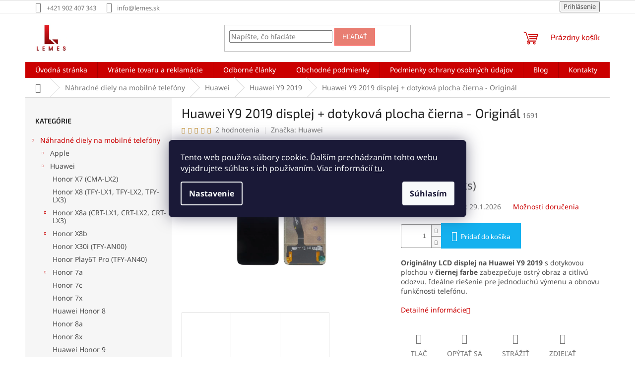

--- FILE ---
content_type: text/html; charset=utf-8
request_url: https://www.lemes.sk/huawei-y9-2019/origina--l-lcd-displej-huawei-y9-2019-dotykova-plocha-c--ierna/
body_size: 35573
content:
<!doctype html><html lang="sk" dir="ltr" class="header-background-light external-fonts-loaded"><head><meta charset="utf-8" /><meta name="viewport" content="width=device-width,initial-scale=1" /><title>📱 Originálny LCD displej pre Huawei Y9 2019 – Čierny</title><link rel="preconnect" href="https://cdn.myshoptet.com" /><link rel="dns-prefetch" href="https://cdn.myshoptet.com" /><link rel="preload" href="https://cdn.myshoptet.com/prj/dist/master/cms/libs/jquery/jquery-1.11.3.min.js" as="script" /><link href="https://cdn.myshoptet.com/prj/dist/master/cms/templates/frontend_templates/shared/css/font-face/noto-sans.css" rel="stylesheet"><link href="https://cdn.myshoptet.com/prj/dist/master/cms/templates/frontend_templates/shared/css/font-face/exo-2.css" rel="stylesheet"><link href="https://cdn.myshoptet.com/prj/dist/master/shop/dist/font-shoptet-11.css.62c94c7785ff2cea73b2.css" rel="stylesheet"><script>
dataLayer = [];
dataLayer.push({'shoptet' : {
    "pageId": 2642,
    "pageType": "productDetail",
    "currency": "EUR",
    "currencyInfo": {
        "decimalSeparator": ",",
        "exchangeRate": 1,
        "priceDecimalPlaces": 1,
        "symbol": "\u20ac",
        "symbolLeft": 1,
        "thousandSeparator": " "
    },
    "language": "sk",
    "projectId": 305995,
    "product": {
        "id": 2948,
        "guid": "10d402e0-1fa4-11eb-91f3-ecf4bbd79d2f",
        "hasVariants": false,
        "codes": [
            {
                "code": 1691,
                "quantity": "3",
                "stocks": [
                    {
                        "id": "ext",
                        "quantity": "3"
                    }
                ]
            }
        ],
        "code": "1691",
        "name": "Huawei Y9 2019 displej + dotykov\u00e1 plocha \u010dierna - Origin\u00e1l",
        "appendix": "",
        "weight": 0,
        "manufacturer": "Huawei",
        "manufacturerGuid": "1EF53331164963D49EC3DA0BA3DED3EE",
        "currentCategory": "N\u00e1hradn\u00e9 diely na mobiln\u00e9 telef\u00f3ny | Huawei | Huawei Y9 2019",
        "currentCategoryGuid": "10d2fb43-1fa4-11eb-a065-0cc47a6c92bc",
        "defaultCategory": "N\u00e1hradn\u00e9 diely na mobiln\u00e9 telef\u00f3ny | Huawei | Huawei Y9 2019",
        "defaultCategoryGuid": "10d2fb43-1fa4-11eb-a065-0cc47a6c92bc",
        "currency": "EUR",
        "priceWithVat": 17.199999999999999
    },
    "stocks": [
        {
            "id": "ext",
            "title": "Sklad",
            "isDeliveryPoint": 0,
            "visibleOnEshop": 1
        }
    ],
    "cartInfo": {
        "id": null,
        "freeShipping": false,
        "freeShippingFrom": null,
        "leftToFreeGift": {
            "formattedPrice": "\u20ac0",
            "priceLeft": 0
        },
        "freeGift": false,
        "leftToFreeShipping": {
            "priceLeft": null,
            "dependOnRegion": null,
            "formattedPrice": null
        },
        "discountCoupon": [],
        "getNoBillingShippingPrice": {
            "withoutVat": 0,
            "vat": 0,
            "withVat": 0
        },
        "cartItems": [],
        "taxMode": "ORDINARY"
    },
    "cart": [],
    "customer": {
        "priceRatio": 1,
        "priceListId": 1,
        "groupId": null,
        "registered": false,
        "mainAccount": false
    }
}});
dataLayer.push({'cookie_consent' : {
    "marketing": "denied",
    "analytics": "denied"
}});
document.addEventListener('DOMContentLoaded', function() {
    shoptet.consent.onAccept(function(agreements) {
        if (agreements.length == 0) {
            return;
        }
        dataLayer.push({
            'cookie_consent' : {
                'marketing' : (agreements.includes(shoptet.config.cookiesConsentOptPersonalisation)
                    ? 'granted' : 'denied'),
                'analytics': (agreements.includes(shoptet.config.cookiesConsentOptAnalytics)
                    ? 'granted' : 'denied')
            },
            'event': 'cookie_consent'
        });
    });
});
</script>

<!-- Google Tag Manager -->
<script>(function(w,d,s,l,i){w[l]=w[l]||[];w[l].push({'gtm.start':
new Date().getTime(),event:'gtm.js'});var f=d.getElementsByTagName(s)[0],
j=d.createElement(s),dl=l!='dataLayer'?'&l='+l:'';j.async=true;j.src=
'https://www.googletagmanager.com/gtm.js?id='+i+dl;f.parentNode.insertBefore(j,f);
})(window,document,'script','dataLayer','GTM-WS8QZHC');</script>
<!-- End Google Tag Manager -->

<meta property="og:type" content="website"><meta property="og:site_name" content="lemes.sk"><meta property="og:url" content="https://www.lemes.sk/huawei-y9-2019/origina--l-lcd-displej-huawei-y9-2019-dotykova-plocha-c--ierna/"><meta property="og:title" content="📱 Originálny LCD displej pre Huawei Y9 2019 – Čierny"><meta name="author" content="Lemes.sk"><meta name="web_author" content="Shoptet.sk"><meta name="dcterms.rightsHolder" content="www.lemes.sk"><meta name="robots" content="index,follow"><meta property="og:image" content="https://cdn.myshoptet.com/usr/www.lemes.sk/user/shop/big/2948-2_huawei-y9-2019-displej-dotykova-plocha-cierna-original.jpg?64e48952"><meta property="og:description" content="Vymieňate displej na Huawei Y9 2019? Tento originálny LCD panel v čiernej farbe vám zabezpečí ostrý obraz a presné ovládanie. ✅"><meta name="description" content="Vymieňate displej na Huawei Y9 2019? Tento originálny LCD panel v čiernej farbe vám zabezpečí ostrý obraz a presné ovládanie. ✅"><meta name="google-site-verification" content="rZxSjza6-MV4miSmPSXTAt_KsITOxzeF_NMLY1yc_4A"><meta property="product:price:amount" content="17.2"><meta property="product:price:currency" content="EUR"><style>:root {--color-primary: #cb0000;--color-primary-h: 0;--color-primary-s: 100%;--color-primary-l: 40%;--color-primary-hover: #d93320;--color-primary-hover-h: 6;--color-primary-hover-s: 74%;--color-primary-hover-l: 49%;--color-secondary: #14b1ef;--color-secondary-h: 197;--color-secondary-s: 87%;--color-secondary-l: 51%;--color-secondary-hover: #3166ff;--color-secondary-hover-h: 225;--color-secondary-hover-s: 100%;--color-secondary-hover-l: 60%;--color-tertiary: #e87e72;--color-tertiary-h: 6;--color-tertiary-s: 72%;--color-tertiary-l: 68%;--color-tertiary-hover: #fd6864;--color-tertiary-hover-h: 2;--color-tertiary-hover-s: 97%;--color-tertiary-hover-l: 69%;--color-header-background: #ffffff;--template-font: "Noto Sans";--template-headings-font: "Exo 2";--header-background-url: url("[data-uri]");--cookies-notice-background: #1A1937;--cookies-notice-color: #F8FAFB;--cookies-notice-button-hover: #f5f5f5;--cookies-notice-link-hover: #27263f;--templates-update-management-preview-mode-content: "Náhľad aktualizácií šablóny je aktívny pre váš prehliadač."}</style>
    
    <link href="https://cdn.myshoptet.com/prj/dist/master/shop/dist/main-11.less.5a24dcbbdabfd189c152.css" rel="stylesheet" />
                <link href="https://cdn.myshoptet.com/prj/dist/master/shop/dist/mobile-header-v1-11.less.1ee105d41b5f713c21aa.css" rel="stylesheet" />
    
    <script>var shoptet = shoptet || {};</script>
    <script src="https://cdn.myshoptet.com/prj/dist/master/shop/dist/main-3g-header.js.05f199e7fd2450312de2.js"></script>
<!-- User include --><!-- api 473(125) html code header -->

                <style>
                    #order-billing-methods .radio-wrapper[data-guid="26959232-efde-11ed-99ee-ce12b750376e"]:not(.cgapplepay), #order-billing-methods .radio-wrapper[data-guid="269e7bcb-efde-11ed-99ee-ce12b750376e"]:not(.cggooglepay) {
                        display: none;
                    }
                </style>
                <script type="text/javascript">
                    document.addEventListener('DOMContentLoaded', function() {
                        if (getShoptetDataLayer('pageType') === 'billingAndShipping') {
                            
                try {
                    if (window.ApplePaySession && window.ApplePaySession.canMakePayments()) {
                        document.querySelector('#order-billing-methods .radio-wrapper[data-guid="26959232-efde-11ed-99ee-ce12b750376e"]').classList.add('cgapplepay');
                    }
                } catch (err) {} 
            
                            
                const cgBaseCardPaymentMethod = {
                        type: 'CARD',
                        parameters: {
                            allowedAuthMethods: ["PAN_ONLY", "CRYPTOGRAM_3DS"],
                            allowedCardNetworks: [/*"AMEX", "DISCOVER", "INTERAC", "JCB",*/ "MASTERCARD", "VISA"]
                        }
                };
                
                function cgLoadScript(src, callback)
                {
                    var s,
                        r,
                        t;
                    r = false;
                    s = document.createElement('script');
                    s.type = 'text/javascript';
                    s.src = src;
                    s.onload = s.onreadystatechange = function() {
                        if ( !r && (!this.readyState || this.readyState == 'complete') )
                        {
                            r = true;
                            callback();
                        }
                    };
                    t = document.getElementsByTagName('script')[0];
                    t.parentNode.insertBefore(s, t);
                } 
                
                function cgGetGoogleIsReadyToPayRequest() {
                    return Object.assign(
                        {},
                        {
                            apiVersion: 2,
                            apiVersionMinor: 0
                        },
                        {
                            allowedPaymentMethods: [cgBaseCardPaymentMethod]
                        }
                    );
                }

                function onCgGooglePayLoaded() {
                    let paymentsClient = new google.payments.api.PaymentsClient({environment: 'PRODUCTION'});
                    paymentsClient.isReadyToPay(cgGetGoogleIsReadyToPayRequest()).then(function(response) {
                        if (response.result) {
                            document.querySelector('#order-billing-methods .radio-wrapper[data-guid="269e7bcb-efde-11ed-99ee-ce12b750376e"]').classList.add('cggooglepay');	 	 	 	 	 
                        }
                    })
                    .catch(function(err) {});
                }
                
                cgLoadScript('https://pay.google.com/gp/p/js/pay.js', onCgGooglePayLoaded);
            
                        }
                    });
                </script> 
                
<!-- service 731(376) html code header -->
<link rel="preconnect" href="https://image.pobo.cz/" crossorigin>
<link rel="stylesheet" href="https://image.pobo.cz/assets/fix-header.css?v=10" media="print" onload="this.media='all'">
<script src="https://image.pobo.cz/assets/fix-header.js"></script>


<!-- service 1228(847) html code header -->
<link 
rel="stylesheet" 
href="https://cdn.myshoptet.com/usr/dmartini.myshoptet.com/user/documents/upload/dmartini/shop_rating/shop_rating.min.css?140"
data-author="Dominik Martini" 
data-author-web="dmartini.cz">
<!-- service 417(71) html code header -->
<style>
@media screen and (max-width: 767px) {
body.sticky-mobile:not(.paxio-merkur):not(.venus) .dropdown {display: none !important;}
body.sticky-mobile:not(.paxio-merkur):not(.venus) .languagesMenu{right: 98px; position: absolute;}
body.sticky-mobile:not(.paxio-merkur):not(.venus) .languagesMenu .caret{display: none !important;}
body.sticky-mobile:not(.paxio-merkur):not(.venus) .languagesMenu.open .languagesMenu__content {display: block;right: 0;left: auto;}
.template-12 #header .site-name {max-width: 40% !important;}
}
@media screen and (-ms-high-contrast: active), (-ms-high-contrast: none) {
.template-12 #header {position: fixed; width: 100%;}
.template-12 #content-wrapper.content-wrapper{padding-top: 80px;}
}
.sticky-mobile #header-image{display: none;}
@media screen and (max-width: 640px) {
.template-04.sticky-mobile #header-cart{position: fixed;top: 3px;right: 92px;}
.template-04.sticky-mobile #header-cart::before {font-size: 32px;}
.template-04.sticky-mobile #header-cart strong{display: none;}
}
@media screen and (min-width: 641px) {
.dklabGarnet #main-wrapper {overflow: visible !important;}
}
.dklabGarnet.sticky-mobile #logo img {top: 0 !important;}
@media screen and (min-width: 768px){
.top-navigation-bar .site-name {display: none;}
}
/*NOVÁ VERZE MOBILNÍ HLAVIČKY*/
@media screen and (max-width: 767px){
.scrolled-down body:not(.ordering-process):not(.search-window-visible) .top-navigation-bar {transform: none !important;}
.scrolled-down body:not(.ordering-process):not(.search-window-visible) #header .site-name {transform: none !important;}
.scrolled-down body:not(.ordering-process):not(.search-window-visible) #header .cart-count {transform: none !important;}
.scrolled-down #header {transform: none !important;}

body.template-11.mobile-header-version-1:not(.paxio-merkur):not(.venus) .top-navigation-bar .site-name{display: none !important;}
body.template-11.mobile-header-version-1:not(.paxio-merkur):not(.venus) #header .cart-count {top: -39px !important;position: absolute !important;}
.template-11.sticky-mobile.mobile-header-version-1 .responsive-tools > a[data-target="search"] {visibility: visible;}
.template-12.mobile-header-version-1 #header{position: fixed !important;}
.template-09.mobile-header-version-1.sticky-mobile .top-nav .subnav-left {visibility: visible;}
}

/*Disco*/
@media screen and (min-width: 768px){
.template-13:not(.jupiter) #header, .template-14 #header{position: sticky;top: 0;z-index: 8;}
.template-14.search-window-visible #header{z-index: 9999;}
body.navigation-hovered::before {z-index: 7;}
/*
.template-13 .top-navigation-bar{z-index: 10000;}
.template-13 .popup-widget {z-index: 10001;}
*/
.scrolled .template-13 #header, .scrolled .template-14 #header{box-shadow: 0 2px 10px rgba(0,0,0,0.1);}
.search-focused::before{z-index: 8;}
.top-navigation-bar{z-index: 9;position: relative;}
.paxio-merkur.top-navigation-menu-visible #header .search-form .form-control {z-index: 1;}
.paxio-merkur.top-navigation-menu-visible .search-form::before {z-index: 1;}
.scrolled .popup-widget.cart-widget {position: fixed;top: 68px !important;}

/* MERKUR */
.paxio-merkur.sticky-mobile.template-11 #oblibeneBtn{line-height: 70px !important;}
}


/* VENUS */
@media screen and (min-width: 768px){
.venus.sticky-mobile:not(.ordering-process) #header {position: fixed !important;width: 100%;transform: none !important;translate: none !important;box-shadow: 0 2px 10px rgba(0,0,0,0.1);visibility: visible !important;opacity: 1 !important;}
.venus.sticky-mobile:not(.ordering-process) .overall-wrapper{padding-top: 160px;}
.venus.sticky-mobile.type-index:not(.ordering-process) .overall-wrapper{padding-top: 85px;}
.venus.sticky-mobile:not(.ordering-process) #content-wrapper.content-wrapper {padding-top: 0 !important;}
}
@media screen and (max-width: 767px){
.template-14 .top-navigation-bar > .site-name{display: none !important;}
.template-14 #header .header-top .header-top-wrapper .site-name{margin: 0;}
}
/* JUPITER */
@media screen and (max-width: 767px){
.scrolled-down body.jupiter:not(.ordering-process):not(.search-window-visible) #header .site-name {-webkit-transform: translateX(-50%) !important;transform: translateX(-50%) !important;}
}
@media screen and (min-width: 768px){
.jupiter.sticky-header #header::after{display: none;}
.jupiter.sticky-header #header{position: fixed; top: 0; width: 100%;z-index: 99;}
.jupiter.sticky-header.ordering-process #header{position: relative;}
.jupiter.sticky-header .overall-wrapper{padding-top: 182px;}
.jupiter.sticky-header.ordering-process .overall-wrapper{padding-top: 0;}
.jupiter.sticky-header #header .header-top {height: 80px;}
}
</style>
<!-- service 1673(1258) html code header -->
<link 
rel="stylesheet" 
href="https://cdn.myshoptet.com/usr/dmartini.myshoptet.com/user/documents/upload/dmartini/product_rating/product_rating.min.css?90"
data-author="Dominik Martini" 
data-author-web="dmartini.cz">
<!-- project html code header -->
<meta name="facebook-domain-verification" content="twjd5ciafx8h0hpc0haqscrv2ccol7" />
<link rel="apple-touch-icon" href="https://www.lemes.sk/user/documents/upload/ikony/Logo.png">

<style>
body.mobile .navigation-in.menu ul.menu-level-1 {
	margin-top: 4rem;
	}
  
.p-in-in a.name, .category-appendix{
	color: #000;
	font-weight: bold;
  font-size: 16px;
}
.products-block.products .p .name{
	overflow: unset;
}
.product:hover .p-in-in a.name, .p-in-in a.name:hover,
.product:hover .category-appendix{
	color: #3166ff;
}
@media (min-width: 321px) and (max-width: 767px){
.columns-mobile-2 .products-block > div .p .name {
    text-align: left;
    display: inherit; 
    -webkit-line-clamp: unset;
    -webkit-box-orient: unset; 
    overflow: unset;
    max-height: 150px;
    height: auto;
}
}
.new-banner-style {
    height: 55px;
    display: flex;
    box-shadow: 0 1px 4px 0 rgb(0 0 0 / 15%);
    align-items: center;
    border-radius: 4px;
    text-decoration: none;
    width: 48%;
    margin: 1%;
    float: left;
    padding: 5px;
}

.new-banner-style a{
    display: flex;
    align-items: center;
    flex-direction: row;
    flex-wrap: nowrap;
}    

.new-banner-style a img {
    height: 35px;
    max-width: 35px;
    float: left;
    object-fit: contain;
}

.new-banner-style a h3 {
    margin: 0 0 0 10px;
    color: #000000;
    font-size: 13px;
    font-weight: bold;
    line-height: 15px;
}

@media (max-width: 767px) {
	/* NAV */
	.menu-level-1 {
		display: flex;
		flex-direction: column;
		}

	.menu-item-external-37 { order: 1; }
	.menu-item-2847 { order: 2; }
	.menu-item-39 { order: 3; }
	.menu-item-691 { order: 4; }
	.menu-item-01 { order: 5; }
	.menu-item-29 { order: 6; }
	.navigation-in ul li.appended-category span.submenu-arrow { display: none }

	body.navigation-window-visible #header {
		position: fixed;
		top: 0px;
		}

	body.navigation-window-visible #header .navigation-wrapper {
		margin: 0;
		width: 100%;
		height: 100%;
		background: rgba(0, 0, 0, 0.8);
		position: fixed;
		z-index: 999;
		}

	body.navigation-window-visible ul.menu-level-2.kat > li > .menu-level-2 {
		display: none;
		}
	}

</style>
<!-- /User include --><link rel="shortcut icon" href="/favicon.ico" type="image/x-icon" /><link rel="canonical" href="https://www.lemes.sk/huawei-y9-2019/origina--l-lcd-displej-huawei-y9-2019-dotykova-plocha-c--ierna/" />    <script>
        var _hwq = _hwq || [];
        _hwq.push(['setKey', '7B34B97A1285EF8D9E2FC895012A66A2']);
        _hwq.push(['setTopPos', '250']);
        _hwq.push(['showWidget', '22']);
        (function() {
            var ho = document.createElement('script');
            ho.src = 'https://sk.im9.cz/direct/i/gjs.php?n=wdgt&sak=7B34B97A1285EF8D9E2FC895012A66A2';
            var s = document.getElementsByTagName('script')[0]; s.parentNode.insertBefore(ho, s);
        })();
    </script>
    <!-- Global site tag (gtag.js) - Google Analytics -->
    <script async src="https://www.googletagmanager.com/gtag/js?id=G-YXBW0MXXBM"></script>
    <script>
        
        window.dataLayer = window.dataLayer || [];
        function gtag(){dataLayer.push(arguments);}
        

                    console.debug('default consent data');

            gtag('consent', 'default', {"ad_storage":"denied","analytics_storage":"denied","ad_user_data":"denied","ad_personalization":"denied","wait_for_update":500});
            dataLayer.push({
                'event': 'default_consent'
            });
        
        gtag('js', new Date());

        
                gtag('config', 'G-YXBW0MXXBM', {"groups":"GA4","send_page_view":false,"content_group":"productDetail","currency":"EUR","page_language":"sk"});
        
                gtag('config', 'AW-670039806', {"allow_enhanced_conversions":true});
        
        
        
        
        
                    gtag('event', 'page_view', {"send_to":"GA4","page_language":"sk","content_group":"productDetail","currency":"EUR"});
        
                gtag('set', 'currency', 'EUR');

        gtag('event', 'view_item', {
            "send_to": "UA",
            "items": [
                {
                    "id": "1691",
                    "name": "Huawei Y9 2019 displej + dotykov\u00e1 plocha \u010dierna - Origin\u00e1l",
                    "category": "N\u00e1hradn\u00e9 diely na mobiln\u00e9 telef\u00f3ny \/ Huawei \/ Huawei Y9 2019",
                                        "brand": "Huawei",
                                                            "price": 14
                }
            ]
        });
        
        
        
        
        
                    gtag('event', 'view_item', {"send_to":"GA4","page_language":"sk","content_group":"productDetail","value":14,"currency":"EUR","items":[{"item_id":"1691","item_name":"Huawei Y9 2019 displej + dotykov\u00e1 plocha \u010dierna - Origin\u00e1l","item_brand":"Huawei","item_category":"N\u00e1hradn\u00e9 diely na mobiln\u00e9 telef\u00f3ny","item_category2":"Huawei","item_category3":"Huawei Y9 2019","price":14,"quantity":1,"index":0}]});
        
        
        
        
        
        
        
        document.addEventListener('DOMContentLoaded', function() {
            if (typeof shoptet.tracking !== 'undefined') {
                for (var id in shoptet.tracking.bannersList) {
                    gtag('event', 'view_promotion', {
                        "send_to": "UA",
                        "promotions": [
                            {
                                "id": shoptet.tracking.bannersList[id].id,
                                "name": shoptet.tracking.bannersList[id].name,
                                "position": shoptet.tracking.bannersList[id].position
                            }
                        ]
                    });
                }
            }

            shoptet.consent.onAccept(function(agreements) {
                if (agreements.length !== 0) {
                    console.debug('gtag consent accept');
                    var gtagConsentPayload =  {
                        'ad_storage': agreements.includes(shoptet.config.cookiesConsentOptPersonalisation)
                            ? 'granted' : 'denied',
                        'analytics_storage': agreements.includes(shoptet.config.cookiesConsentOptAnalytics)
                            ? 'granted' : 'denied',
                                                                                                'ad_user_data': agreements.includes(shoptet.config.cookiesConsentOptPersonalisation)
                            ? 'granted' : 'denied',
                        'ad_personalization': agreements.includes(shoptet.config.cookiesConsentOptPersonalisation)
                            ? 'granted' : 'denied',
                        };
                    console.debug('update consent data', gtagConsentPayload);
                    gtag('consent', 'update', gtagConsentPayload);
                    dataLayer.push(
                        { 'event': 'update_consent' }
                    );
                }
            });
        });
    </script>
<script>
    (function(t, r, a, c, k, i, n, g) { t['ROIDataObject'] = k;
    t[k]=t[k]||function(){ (t[k].q=t[k].q||[]).push(arguments) },t[k].c=i;n=r.createElement(a),
    g=r.getElementsByTagName(a)[0];n.async=1;n.src=c;g.parentNode.insertBefore(n,g)
    })(window, document, 'script', '//www.heureka.sk/ocm/sdk.js?source=shoptet&version=2&page=product_detail', 'heureka', 'sk');

    heureka('set_user_consent', 0);
</script>
</head><body class="desktop id-2642 in-huawei-y9-2019 template-11 type-product type-detail multiple-columns-body columns-mobile-2 columns-3 ums_forms_redesign--off ums_a11y_category_page--on ums_discussion_rating_forms--off ums_flags_display_unification--on ums_a11y_login--on mobile-header-version-1"><noscript>
    <style>
        #header {
            padding-top: 0;
            position: relative !important;
            top: 0;
        }
        .header-navigation {
            position: relative !important;
        }
        .overall-wrapper {
            margin: 0 !important;
        }
        body:not(.ready) {
            visibility: visible !important;
        }
    </style>
    <div class="no-javascript">
        <div class="no-javascript__title">Musíte zmeniť nastavenie vášho prehliadača</div>
        <div class="no-javascript__text">Pozrite sa na: <a href="https://www.google.com/support/bin/answer.py?answer=23852">Ako povoliť JavaScript vo vašom prehliadači</a>.</div>
        <div class="no-javascript__text">Ak používate software na blokovanie reklám, možno bude potrebné, aby ste povolili JavaScript z tejto stránky.</div>
        <div class="no-javascript__text">Ďakujeme.</div>
    </div>
</noscript>

        <div id="fb-root"></div>
        <script>
            window.fbAsyncInit = function() {
                FB.init({
                    autoLogAppEvents : true,
                    xfbml            : true,
                    version          : 'v24.0'
                });
            };
        </script>
        <script async defer crossorigin="anonymous" src="https://connect.facebook.net/sk_SK/sdk.js#xfbml=1&version=v24.0"></script>
<!-- Google Tag Manager (noscript) -->
<noscript><iframe src="https://www.googletagmanager.com/ns.html?id=GTM-WS8QZHC"
height="0" width="0" style="display:none;visibility:hidden"></iframe></noscript>
<!-- End Google Tag Manager (noscript) -->

    <div class="siteCookies siteCookies--center siteCookies--dark js-siteCookies" role="dialog" data-testid="cookiesPopup" data-nosnippet>
        <div class="siteCookies__form">
            <div class="siteCookies__content">
                <div class="siteCookies__text">
                    Tento web používa súbory cookie. Ďalším prechádzaním tohto webu vyjadrujete súhlas s ich používaním. Viac informácií <a href="http://www.lemes.sk/podmienky-ochrany-osobnych-udajov/" target="\">tu</a>.
                </div>
                <p class="siteCookies__links">
                    <button class="siteCookies__link js-cookies-settings" aria-label="Nastavenia cookies" data-testid="cookiesSettings">Nastavenie</button>
                </p>
            </div>
            <div class="siteCookies__buttonWrap">
                                <button class="siteCookies__button js-cookiesConsentSubmit" value="all" aria-label="Prijať cookies" data-testid="buttonCookiesAccept">Súhlasím</button>
            </div>
        </div>
        <script>
            document.addEventListener("DOMContentLoaded", () => {
                const siteCookies = document.querySelector('.js-siteCookies');
                document.addEventListener("scroll", shoptet.common.throttle(() => {
                    const st = document.documentElement.scrollTop;
                    if (st > 1) {
                        siteCookies.classList.add('siteCookies--scrolled');
                    } else {
                        siteCookies.classList.remove('siteCookies--scrolled');
                    }
                }, 100));
            });
        </script>
    </div>
<a href="#content" class="skip-link sr-only">Prejsť na obsah</a><div class="overall-wrapper"><div class="user-action"><div class="container">
    <div class="user-action-in">
                    <div id="login" class="user-action-login popup-widget login-widget" role="dialog" aria-labelledby="loginHeading">
        <div class="popup-widget-inner">
                            <h2 id="loginHeading">Prihlásenie k vášmu účtu</h2><div id="customerLogin"><form action="/action/Customer/Login/" method="post" id="formLoginIncluded" class="csrf-enabled formLogin" data-testid="formLogin"><input type="hidden" name="referer" value="" /><div class="form-group"><div class="input-wrapper email js-validated-element-wrapper no-label"><input type="email" name="email" class="form-control" autofocus placeholder="E-mailová adresa (napr. jan@novak.sk)" data-testid="inputEmail" autocomplete="email" required /></div></div><div class="form-group"><div class="input-wrapper password js-validated-element-wrapper no-label"><input type="password" name="password" class="form-control" placeholder="Heslo" data-testid="inputPassword" autocomplete="current-password" required /><span class="no-display">Nemôžete vyplniť toto pole</span><input type="text" name="surname" value="" class="no-display" /></div></div><div class="form-group"><div class="login-wrapper"><button type="submit" class="btn btn-secondary btn-text btn-login" data-testid="buttonSubmit">Prihlásiť sa</button><div class="password-helper"><a href="/registracia/" data-testid="signup" rel="nofollow">Nová registrácia</a><a href="/klient/zabudnute-heslo/" rel="nofollow">Zabudnuté heslo</a></div></div></div></form>
</div>                    </div>
    </div>

                            <div id="cart-widget" class="user-action-cart popup-widget cart-widget loader-wrapper" data-testid="popupCartWidget" role="dialog" aria-hidden="true">
    <div class="popup-widget-inner cart-widget-inner place-cart-here">
        <div class="loader-overlay">
            <div class="loader"></div>
        </div>
    </div>

    <div class="cart-widget-button">
        <a href="/kosik/" class="btn btn-conversion" id="continue-order-button" rel="nofollow" data-testid="buttonNextStep">Pokračovať do košíka</a>
    </div>
</div>
            </div>
</div>
</div><div class="top-navigation-bar" data-testid="topNavigationBar">

    <div class="container">

        <div class="top-navigation-contacts">
            <strong>Zákaznícka podpora:</strong><a href="tel:+421902407343" class="project-phone" aria-label="Zavolať na +421902407343" data-testid="contactboxPhone"><span>+421 902 407 343</span></a><a href="mailto:info@lemes.sk" class="project-email" data-testid="contactboxEmail"><span>info@lemes.sk</span></a>        </div>

                
        <div class="top-navigation-tools">
            <div class="responsive-tools">
                <a href="#" class="toggle-window" data-target="search" aria-label="Hľadať" data-testid="linkSearchIcon"></a>
                                                            <a href="#" class="toggle-window" data-target="login"></a>
                                                    <a href="#" class="toggle-window" data-target="navigation" aria-label="Menu" data-testid="hamburgerMenu"></a>
            </div>
                        <button class="top-nav-button top-nav-button-login toggle-window" type="button" data-target="login" aria-haspopup="dialog" aria-controls="login" aria-expanded="false" data-testid="signin"><span>Prihlásenie</span></button>        </div>

    </div>

</div>
<header id="header"><div class="container navigation-wrapper">
    <div class="header-top">
        <div class="site-name-wrapper">
            <div class="site-name"><a href="/" data-testid="linkWebsiteLogo"><img src="https://cdn.myshoptet.com/usr/www.lemes.sk/user/logos/11.jpg" alt="Lemes.sk" fetchpriority="low" /></a></div>        </div>
        <div class="search" itemscope itemtype="https://schema.org/WebSite">
            <meta itemprop="headline" content="Huawei Y9 2019"/><meta itemprop="url" content="https://www.lemes.sk"/><meta itemprop="text" content="Vymieňate displej na Huawei Y9 2019? Tento originálny LCD panel v čiernej farbe vám zabezpečí ostrý obraz a presné ovládanie. ✅"/>            <form action="/action/ProductSearch/prepareString/" method="post"
    id="formSearchForm" class="search-form compact-form js-search-main"
    itemprop="potentialAction" itemscope itemtype="https://schema.org/SearchAction" data-testid="searchForm">
    <fieldset>
        <meta itemprop="target"
            content="https://www.lemes.sk/vyhladavanie/?string={string}"/>
        <input type="hidden" name="language" value="sk"/>
        
            
<input
    type="search"
    name="string"
        class="query-input form-control search-input js-search-input"
    placeholder="Napíšte, čo hľadáte"
    autocomplete="off"
    required
    itemprop="query-input"
    aria-label="Vyhľadávanie"
    data-testid="searchInput"
>
            <button type="submit" class="btn btn-default" data-testid="searchBtn">Hľadať</button>
        
    </fieldset>
</form>
        </div>
        <div class="navigation-buttons">
                
    <a href="/kosik/" class="btn btn-icon toggle-window cart-count" data-target="cart" data-hover="true" data-redirect="true" data-testid="headerCart" rel="nofollow" aria-haspopup="dialog" aria-expanded="false" aria-controls="cart-widget">
        
                <span class="sr-only">Nákupný košík</span>
        
            <span class="cart-price visible-lg-inline-block" data-testid="headerCartPrice">
                                    Prázdny košík                            </span>
        
    
            </a>
        </div>
    </div>
    <nav id="navigation" aria-label="Hlavné menu" data-collapsible="true"><div class="navigation-in menu"><ul class="menu-level-1" role="menubar" data-testid="headerMenuItems"><li class="menu-item-external-37" role="none"><a href="https://www.lemes.sk" data-testid="headerMenuItem" role="menuitem" aria-expanded="false"><b>Úvodná stránka</b></a></li>
<li class="menu-item-2847" role="none"><a href="/vratenie-tovaru-a-reklamacie/" data-testid="headerMenuItem" role="menuitem" aria-expanded="false"><b>Vrátenie tovaru a reklamácie</b></a></li>
<li class="menu-item-3763" role="none"><a href="/odborne-clanky/" data-testid="headerMenuItem" role="menuitem" aria-expanded="false"><b>Odborné články</b></a></li>
<li class="menu-item-39" role="none"><a href="/obchodne-podmienky/" data-testid="headerMenuItem" role="menuitem" aria-expanded="false"><b>Obchodné podmienky</b></a></li>
<li class="menu-item-691" role="none"><a href="/podmienky-ochrany-osobnych-udajov/" data-testid="headerMenuItem" role="menuitem" aria-expanded="false"><b>Podmienky ochrany osobných údajov</b></a></li>
<li class="menu-item-3699" role="none"><a href="/blog/" data-testid="headerMenuItem" role="menuitem" aria-expanded="false"><b>Blog</b></a></li>
<li class="menu-item-29" role="none"><a href="/kontakty/" data-testid="headerMenuItem" role="menuitem" aria-expanded="false"><b>Kontakty</b></a></li>
<li class="appended-category menu-item-2000 ext" role="none"><a href="/nahradne-diely-na-mobilne-telefony/"><b>Náhradné diely na mobilné telefóny</b><span class="submenu-arrow" role="menuitem"></span></a><ul class="menu-level-2 menu-level-2-appended" role="menu"><li class="menu-item-2003" role="none"><a href="/apple/" data-testid="headerMenuItem" role="menuitem"><span>Apple</span></a></li><li class="menu-item-2198" role="none"><a href="/huawei/" data-testid="headerMenuItem" role="menuitem"><span>Huawei</span></a></li><li class="menu-item-2357" role="none"><a href="/samsung/" data-testid="headerMenuItem" role="menuitem"><span>Samsung</span></a></li><li class="menu-item-3172" role="none"><a href="/servisne-nastroje/" data-testid="headerMenuItem" role="menuitem"><span>Servisné nástroje</span></a></li></ul></li><li class="appended-category menu-item-2195 ext" role="none"><a href="/generator-ozonu/"><b>Generátor ozónu</b><span class="submenu-arrow" role="menuitem"></span></a><ul class="menu-level-2 menu-level-2-appended" role="menu"><li class="menu-item-2702" role="none"><a href="/generatory-ozonu/" data-testid="headerMenuItem" role="menuitem"><span>Generátory ózónu</span></a></li><li class="menu-item-2699" role="none"><a href="/nahradne-diely-pre-ozonovy-generator/" data-testid="headerMenuItem" role="menuitem"><span>Náhradné diely pre Ozónový Generátor</span></a></li></ul></li><li class="appended-category menu-item-2342 ext" role="none"><a href="/laserovy-nivelak/"><b>Laserový nivelák</b><span class="submenu-arrow" role="menuitem"></span></a><ul class="menu-level-2 menu-level-2-appended" role="menu"><li class="menu-item-3046" role="none"><a href="/laserovy-nivelak-2/" data-testid="headerMenuItem" role="menuitem"><span>Laserový nivelák</span></a></li><li class="menu-item-3049" role="none"><a href="/prislusenstvo-k-nivelakom/" data-testid="headerMenuItem" role="menuitem"><span>Príslušenstvo k nivelákom</span></a></li></ul></li><li class="appended-category menu-item-2669" role="none"><a href="/zavazacie-lodky/"><b>Zavážacie lodky</b></a></li><li class="appended-category menu-item-2693" role="none"><a href="/projektory/"><b>Projektory</b></a></li><li class="appended-category menu-item-2868" role="none"><a href="/epilatory/"><b>Epilátory</b></a></li><li class="appended-category menu-item-2714" role="none"><a href="/laserove-merace-vzialenosti/"><b>Laserové merače vzdialenosti</b></a></li><li class="appended-category menu-item-2684 ext" role="none"><a href="/polovnicke-potreby/"><b>Polovnícke Potreby</b><span class="submenu-arrow" role="menuitem"></span></a><ul class="menu-level-2 menu-level-2-appended" role="menu"><li class="menu-item-2204" role="none"><a href="/nocne-videnie/" data-testid="headerMenuItem" role="menuitem"><span>Nočné Videnie</span></a></li><li class="menu-item-2354" role="none"><a href="/dialkomery/" data-testid="headerMenuItem" role="menuitem"><span>Dialkomery</span></a></li><li class="menu-item-2687" role="none"><a href="/fotopasce/" data-testid="headerMenuItem" role="menuitem"><span>Fotopasce</span></a></li><li class="menu-item-2720" role="none"><a href="/dalekohlady/" data-testid="headerMenuItem" role="menuitem"><span>Ďalekohľady</span></a></li></ul></li><li class="appended-category menu-item-2772" role="none"><a href="/bezkontaktny-teplomer/"><b>Bezkontaktný teplomer</b></a></li><li class="appended-category menu-item-2778" role="none"><a href="/termokamery/"><b>Termokamery</b></a></li><li class="appended-category menu-item-2784" role="none"><a href="/lesticky/"><b>Leštičky</b></a></li><li class="appended-category menu-item-2904" role="none"><a href="/detektory-plynu/"><b>Detektory plynu</b></a></li><li class="appended-category menu-item-2970 ext" role="none"><a href="/sportove-potreby/"><b>Športové potreby</b><span class="submenu-arrow" role="menuitem"></span></a><ul class="menu-level-2 menu-level-2-appended" role="menu"><li class="menu-item-2973" role="none"><a href="/lyziarske-palice/" data-testid="headerMenuItem" role="menuitem"><span>Lyžiarské palice</span></a></li><li class="menu-item-2976" role="none"><a href="/bezecke-palice/" data-testid="headerMenuItem" role="menuitem"><span>Bežecké palice</span></a></li></ul></li><li class="appended-category menu-item-3216" role="none"><a href="/elektricka-retazova-pila/"><b>Elektrická reťazová píla</b></a></li><li class="appended-category menu-item-3378" role="none"><a href="/pily/"><b>Píly</b></a></li><li class="appended-category menu-item-3384" role="none"><a href="/razove-utahovaky/"><b>Rázové uťahováky</b></a></li><li class="appended-category menu-item-3478" role="none"><a href="/elektronicke-vycvikove-obojky-pre-psov/"><b>Elektronické výcvikové obojky pre psov</b></a></li><li class="appended-category menu-item-3702" role="none"><a href="/vypredaj/"><b>Výpredaj</b></a></li><li class="appended-category menu-item-3705" role="none"><a href="/novinky/"><b>Novinky</b></a></li></ul>
    <ul class="navigationActions" role="menu">
                            <li role="none">
                                    <a href="/login/?backTo=%2Fhuawei-y9-2019%2Forigina--l-lcd-displej-huawei-y9-2019-dotykova-plocha-c--ierna%2F" rel="nofollow" data-testid="signin" role="menuitem"><span>Prihlásenie</span></a>
                            </li>
                        </ul>
</div><span class="navigation-close"></span></nav><div class="menu-helper" data-testid="hamburgerMenu"><span>Viac</span></div>
</div></header><!-- / header -->


                    <div class="container breadcrumbs-wrapper">
            <div class="breadcrumbs navigation-home-icon-wrapper" itemscope itemtype="https://schema.org/BreadcrumbList">
                                                                            <span id="navigation-first" data-basetitle="Lemes.sk" itemprop="itemListElement" itemscope itemtype="https://schema.org/ListItem">
                <a href="/" itemprop="item" class="navigation-home-icon"><span class="sr-only" itemprop="name">Domov</span></a>
                <span class="navigation-bullet">/</span>
                <meta itemprop="position" content="1" />
            </span>
                                <span id="navigation-1" itemprop="itemListElement" itemscope itemtype="https://schema.org/ListItem">
                <a href="/nahradne-diely-na-mobilne-telefony/" itemprop="item" data-testid="breadcrumbsSecondLevel"><span itemprop="name">Náhradné diely na mobilné telefóny</span></a>
                <span class="navigation-bullet">/</span>
                <meta itemprop="position" content="2" />
            </span>
                                <span id="navigation-2" itemprop="itemListElement" itemscope itemtype="https://schema.org/ListItem">
                <a href="/huawei/" itemprop="item" data-testid="breadcrumbsSecondLevel"><span itemprop="name">Huawei</span></a>
                <span class="navigation-bullet">/</span>
                <meta itemprop="position" content="3" />
            </span>
                                <span id="navigation-3" itemprop="itemListElement" itemscope itemtype="https://schema.org/ListItem">
                <a href="/huawei-y9-2019/" itemprop="item" data-testid="breadcrumbsSecondLevel"><span itemprop="name">Huawei Y9 2019</span></a>
                <span class="navigation-bullet">/</span>
                <meta itemprop="position" content="4" />
            </span>
                                            <span id="navigation-4" itemprop="itemListElement" itemscope itemtype="https://schema.org/ListItem" data-testid="breadcrumbsLastLevel">
                <meta itemprop="item" content="https://www.lemes.sk/huawei-y9-2019/origina--l-lcd-displej-huawei-y9-2019-dotykova-plocha-c--ierna/" />
                <meta itemprop="position" content="5" />
                <span itemprop="name" data-title="Huawei Y9 2019 displej + dotyková plocha čierna - Originál">Huawei Y9 2019 displej + dotyková plocha čierna - Originál <span class="appendix"></span></span>
            </span>
            </div>
        </div>
    
<div id="content-wrapper" class="container content-wrapper">
    
    <div class="content-wrapper-in">
                                                <aside class="sidebar sidebar-left"  data-testid="sidebarMenu">
                                                                                                <div class="sidebar-inner">
                                                                                                        <div class="box box-bg-variant box-categories">    <div class="skip-link__wrapper">
        <span id="categories-start" class="skip-link__target js-skip-link__target sr-only" tabindex="-1">&nbsp;</span>
        <a href="#categories-end" class="skip-link skip-link--start sr-only js-skip-link--start">Preskočiť kategórie</a>
    </div>

<h4>Kategórie</h4>


<div id="categories"><div class="categories cat-01 expandable active expanded" id="cat-2000"><div class="topic child-active"><a href="/nahradne-diely-na-mobilne-telefony/">Náhradné diely na mobilné telefóny<span class="cat-trigger">&nbsp;</span></a></div>

                    <ul class=" active expanded">
                                        <li class="
                                 expandable                                 external">
                <a href="/apple/">
                    Apple
                    <span class="cat-trigger">&nbsp;</span>                </a>
                                                            

    
                                                </li>
                                <li class="
                                 expandable                 expanded                ">
                <a href="/huawei/">
                    Huawei
                    <span class="cat-trigger">&nbsp;</span>                </a>
                                                            

                    <ul class=" active expanded">
                                        <li >
                <a href="/honor-x7--cma-lx2-/">
                    Honor X7 (CMA-LX2)
                                    </a>
                                                                </li>
                                <li >
                <a href="/honor-x8--tfy-lx1--tfy-lx2--tfy-lx3-/">
                    Honor X8 (TFY-LX1, TFY-LX2, TFY-LX3)
                                    </a>
                                                                </li>
                                <li class="
                                 expandable                                 external">
                <a href="/honor-x8a--crt-lx1--crt-lx2--crt-lx3-/">
                    Honor X8a (CRT-LX1, CRT-LX2, CRT-LX3)
                    <span class="cat-trigger">&nbsp;</span>                </a>
                                                            

    
                                                </li>
                                <li class="
                                 expandable                                 external">
                <a href="/honor-x8b/">
                    Honor X8b
                    <span class="cat-trigger">&nbsp;</span>                </a>
                                                            

    
                                                </li>
                                <li >
                <a href="/honor-x30i--tfy-an00-/">
                    Honor X30i (TFY-AN00)
                                    </a>
                                                                </li>
                                <li >
                <a href="/honor-play6t-pro--tfy-an40-/">
                    Honor Play6T Pro (TFY-AN40)
                                    </a>
                                                                </li>
                                <li class="
                                 expandable                                 external">
                <a href="/honor-7a/">
                    Honor 7a
                    <span class="cat-trigger">&nbsp;</span>                </a>
                                                            

    
                                                </li>
                                <li >
                <a href="/honor-7c/">
                    Honor 7c
                                    </a>
                                                                </li>
                                <li >
                <a href="/honor-7x/">
                    Honor 7x
                                    </a>
                                                                </li>
                                <li >
                <a href="/huawei-honor-8/">
                    Huawei Honor 8
                                    </a>
                                                                </li>
                                <li >
                <a href="/honor-8a/">
                    Honor 8a
                                    </a>
                                                                </li>
                                <li >
                <a href="/honor-8x/">
                    Honor 8x
                                    </a>
                                                                </li>
                                <li >
                <a href="/huawei-honor-9/">
                    Huawei Honor 9
                                    </a>
                                                                </li>
                                <li class="
                                 expandable                                 external">
                <a href="/honor-9x/">
                    Honor 9x
                    <span class="cat-trigger">&nbsp;</span>                </a>
                                                            

    
                                                </li>
                                <li >
                <a href="/huawei-honor-9-lite/">
                    Huawei Honor 9 Lite
                                    </a>
                                                                </li>
                                <li >
                <a href="/huawei-honor-10/">
                    Huawei Honor 10
                                    </a>
                                                                </li>
                                <li >
                <a href="/huawei-honor-10-lite/">
                    Huawei Honor 10 Lite
                                    </a>
                                                                </li>
                                <li class="
                                 expandable                                 external">
                <a href="/honor-20/">
                    Honor 20
                    <span class="cat-trigger">&nbsp;</span>                </a>
                                                            

    
                                                </li>
                                <li >
                <a href="/honor-20-pro/">
                    Honor 20 Pro
                                    </a>
                                                                </li>
                                <li >
                <a href="/honor-20-lite/">
                    Honor 20 Lite
                                    </a>
                                                                </li>
                                <li class="
                                 expandable                                 external">
                <a href="/honor-50/">
                    Honor 50
                    <span class="cat-trigger">&nbsp;</span>                </a>
                                                            

    
                                                </li>
                                <li >
                <a href="/honor-50-lite/">
                    Honor 50 Lite
                                    </a>
                                                                </li>
                                <li class="
                                 expandable                                 external">
                <a href="/honor-90/">
                    Honor 90
                    <span class="cat-trigger">&nbsp;</span>                </a>
                                                            

    
                                                </li>
                                <li class="
                                 expandable                                 external">
                <a href="/honor-90-lite--crt-nx1-/">
                    Honor 90 Lite (CRT-NX1)
                    <span class="cat-trigger">&nbsp;</span>                </a>
                                                            

    
                                                </li>
                                <li >
                <a href="/huawei-mate-8/">
                    Huawei Mate 8
                                    </a>
                                                                </li>
                                <li >
                <a href="/huawei-mate-9/">
                    Huawei Mate 9
                                    </a>
                                                                </li>
                                <li >
                <a href="/huawei-mate-10/">
                    Huawei Mate 10
                                    </a>
                                                                </li>
                                <li >
                <a href="/huawei-mate-10-lite/">
                    Huawei Mate 10 Lite
                                    </a>
                                                                </li>
                                <li >
                <a href="/huawei-mate-10-pro/">
                    Huawei Mate 10 Pro
                                    </a>
                                                                </li>
                                <li >
                <a href="/huawei-mate-20/">
                    Huawei Mate 20
                                    </a>
                                                                </li>
                                <li class="
                                 expandable                                 external">
                <a href="/huawei-mate-20-lite/">
                    Huawei Mate 20 Lite
                    <span class="cat-trigger">&nbsp;</span>                </a>
                                                            

    
                                                </li>
                                <li >
                <a href="/huawei-mate-20-pro/">
                    Huawei Mate 20 Pro
                                    </a>
                                                                </li>
                                <li >
                <a href="/huawei-nova--can-l01-/">
                    Huawei Nova (CAN-L01)
                                    </a>
                                                                </li>
                                <li >
                <a href="/huawei-nova-3/">
                    Huawei Nova 3
                                    </a>
                                                                </li>
                                <li >
                <a href="/huawei-nova-3i/">
                    Huawei Nova 3i (INE-LX1)
                                    </a>
                                                                </li>
                                <li >
                <a href="/huawei-nova-5t/">
                    Huawei Nova 5T
                                    </a>
                                                                </li>
                                <li class="
                                 expandable                                 external">
                <a href="/huawei-nova-8i/">
                    Huawei Nova 8i
                    <span class="cat-trigger">&nbsp;</span>                </a>
                                                            

    
                                                </li>
                                <li class="
                                 expandable                                 external">
                <a href="/huawei-nova-9/">
                    Huawei Nova 9
                    <span class="cat-trigger">&nbsp;</span>                </a>
                                                            

    
                                                </li>
                                <li class="
                                 expandable                                 external">
                <a href="/huawei-nova-9-se/">
                    Huawei Nova 9 SE
                    <span class="cat-trigger">&nbsp;</span>                </a>
                                                            

    
                                                </li>
                                <li class="
                                 expandable                                 external">
                <a href="/huawei-nova-y61/">
                    Huawei Nova Y61
                    <span class="cat-trigger">&nbsp;</span>                </a>
                                                            

    
                                                </li>
                                <li class="
                                 expandable                                 external">
                <a href="/huawei-nova-y70--mga-lx9-mga-lx9n-/">
                    Huawei Nova Y70 (MGA-LX9, MGA-LX9N)
                    <span class="cat-trigger">&nbsp;</span>                </a>
                                                            

    
                                                </li>
                                <li >
                <a href="/huawei-p8--gra-l09-/">
                    Huawei P8 (GRA-L09)
                                    </a>
                                                                </li>
                                <li >
                <a href="/huawei-p8-lite--ale-l21-/">
                    Huawei P8 Lite (ALE-L21)
                                    </a>
                                                                </li>
                                <li >
                <a href="/huawei-p8-lite-2017/">
                    Huawei P8 Lite 2017
                                    </a>
                                                                </li>
                                <li >
                <a href="/huawei-p9/">
                    Huawei P9
                                    </a>
                                                                </li>
                                <li >
                <a href="/huawei-p9-lite--vns-l21-/">
                    Huawei P9 Lite (VNS-L21)
                                    </a>
                                                                </li>
                                <li >
                <a href="/huawei-p9-lite-mini--s-l22-/">
                    Huawei P9 Lite Mini (S-L22)
                                    </a>
                                                                </li>
                                <li >
                <a href="/huawei-p9-lite-2017--pra-l21-/">
                    Huawei P9 Lite 2017 (PRA-L21)
                                    </a>
                                                                </li>
                                <li >
                <a href="/huawei-p10--vtr-l29-/">
                    Huawei P10 (VTR-L29)
                                    </a>
                                                                </li>
                                <li >
                <a href="/huawei-p10-lite/">
                    Huawei P10 Lite
                                    </a>
                                                                </li>
                                <li >
                <a href="/huawei-p20/">
                    Huawei P20
                                    </a>
                                                                </li>
                                <li class="
                                 expandable                                 external">
                <a href="/huawei-p20-lite/">
                    Huawei P20 Lite
                    <span class="cat-trigger">&nbsp;</span>                </a>
                                                            

    
                                                </li>
                                <li >
                <a href="/huawei-p20-pro/">
                    Huawei P20 Pro
                                    </a>
                                                                </li>
                                <li >
                <a href="/huawei-p30--ele-l09-/">
                    Huawei P30 (ELE-L09)
                                    </a>
                                                                </li>
                                <li class="
                                 expandable                                 external">
                <a href="/huawei-p30-lite/">
                    Huawei P30 Lite
                    <span class="cat-trigger">&nbsp;</span>                </a>
                                                            

    
                                                </li>
                                <li >
                <a href="/huawei-p30-pro/">
                    Huawei P30 Pro
                                    </a>
                                                                </li>
                                <li class="
                                 expandable                                 external">
                <a href="/huawei-p40/">
                    Huawei P40
                    <span class="cat-trigger">&nbsp;</span>                </a>
                                                            

    
                                                </li>
                                <li class="
                                 expandable                                 external">
                <a href="/huawei-p40-lite/">
                    Huawei P40 Lite
                    <span class="cat-trigger">&nbsp;</span>                </a>
                                                            

    
                                                </li>
                                <li >
                <a href="/huawei-p-smart/">
                    Huawei P Smart
                                    </a>
                                                                </li>
                                <li >
                <a href="/huawei-p-smart-plus/">
                    Huawei P Smart Plus (INE-LX1)
                                    </a>
                                                                </li>
                                <li class="
                                 expandable                                 external">
                <a href="/huawei-p-smart-2019/">
                    Huawei P Smart 2019
                    <span class="cat-trigger">&nbsp;</span>                </a>
                                                            

    
                                                </li>
                                <li class="
                                 expandable                                 external">
                <a href="/huawei-p-smat-2021/">
                    Huawei P Smart 2021
                    <span class="cat-trigger">&nbsp;</span>                </a>
                                                            

    
                                                </li>
                                <li >
                <a href="/huawei-p-smart-z/">
                    Huawei P Smart Z
                                    </a>
                                                                </li>
                                <li >
                <a href="/huawei-y5-2017/">
                    Huawei Y5 2017
                                    </a>
                                                                </li>
                                <li >
                <a href="/huawei-y5-2018/">
                    Huawei Y5 2018
                                    </a>
                                                                </li>
                                <li >
                <a href="/huawei-y5-2019/">
                    Huawei Y5 2019
                                    </a>
                                                                </li>
                                <li >
                <a href="/huawei-y5-ii--cun-l21-/">
                    Huawei Y5 II (CUN-L21)
                                    </a>
                                                                </li>
                                <li >
                <a href="/huawei-y6-2017/">
                    Huawei Y6 2017
                                    </a>
                                                                </li>
                                <li >
                <a href="/huawei-y6-prime-2018-y6-2018/">
                    Huawei Y6 Prime 2018 / Y6 2018
                                    </a>
                                                                </li>
                                <li >
                <a href="/huawei-y6-2019/">
                    Huawei Y6 2019
                                    </a>
                                                                </li>
                                <li >
                <a href="/huawei-y6-ii--cam-l21-/">
                    Huawei Y6 II (CAM-L21)
                                    </a>
                                                                </li>
                                <li >
                <a href="/huawei-y7-2017-y7-prime-2017/">
                    Huawei Y7 2017/Y7 Prime 2017
                                    </a>
                                                                </li>
                                <li >
                <a href="/huawei-y7-2018-y7-prime-2018/">
                    Huawei Y7 2018 / Y7 Prime 2018
                                    </a>
                                                                </li>
                                <li >
                <a href="/huawei-y7-2019/">
                    Huawei Y7 2019
                                    </a>
                                                                </li>
                                <li class="
                active                                                 ">
                <a href="/huawei-y9-2019/">
                    Huawei Y9 2019
                                    </a>
                                                                </li>
                </ul>
    
                                                </li>
                                <li class="
                                 expandable                                 external">
                <a href="/samsung/">
                    Samsung
                    <span class="cat-trigger">&nbsp;</span>                </a>
                                                            

    
                                                </li>
                                <li class="
                                 expandable                                 external">
                <a href="/servisne-nastroje/">
                    Servisné nástroje
                    <span class="cat-trigger">&nbsp;</span>                </a>
                                                            

    
                                                </li>
                </ul>
    </div><div class="categories cat-02 expandable external" id="cat-2195"><div class="topic"><a href="/generator-ozonu/">Generátor ozónu<span class="cat-trigger">&nbsp;</span></a></div>

    </div><div class="categories cat-01 expandable external" id="cat-2342"><div class="topic"><a href="/laserovy-nivelak/">Laserový nivelák<span class="cat-trigger">&nbsp;</span></a></div>

    </div><div class="categories cat-02 external" id="cat-2669"><div class="topic"><a href="/zavazacie-lodky/">Zavážacie lodky<span class="cat-trigger">&nbsp;</span></a></div></div><div class="categories cat-01 external" id="cat-2693"><div class="topic"><a href="/projektory/">Projektory<span class="cat-trigger">&nbsp;</span></a></div></div><div class="categories cat-02 external" id="cat-2868"><div class="topic"><a href="/epilatory/">Epilátory<span class="cat-trigger">&nbsp;</span></a></div></div><div class="categories cat-01 external" id="cat-2714"><div class="topic"><a href="/laserove-merace-vzialenosti/">Laserové merače vzdialenosti<span class="cat-trigger">&nbsp;</span></a></div></div><div class="categories cat-02 expandable external" id="cat-2684"><div class="topic"><a href="/polovnicke-potreby/">Polovnícke Potreby<span class="cat-trigger">&nbsp;</span></a></div>

    </div><div class="categories cat-01 external" id="cat-2772"><div class="topic"><a href="/bezkontaktny-teplomer/">Bezkontaktný teplomer<span class="cat-trigger">&nbsp;</span></a></div></div><div class="categories cat-02 external" id="cat-2778"><div class="topic"><a href="/termokamery/">Termokamery<span class="cat-trigger">&nbsp;</span></a></div></div><div class="categories cat-01 external" id="cat-2784"><div class="topic"><a href="/lesticky/">Leštičky<span class="cat-trigger">&nbsp;</span></a></div></div><div class="categories cat-02 external" id="cat-2904"><div class="topic"><a href="/detektory-plynu/">Detektory plynu<span class="cat-trigger">&nbsp;</span></a></div></div><div class="categories cat-01 expandable external" id="cat-2970"><div class="topic"><a href="/sportove-potreby/">Športové potreby<span class="cat-trigger">&nbsp;</span></a></div>

    </div><div class="categories cat-02 external" id="cat-3216"><div class="topic"><a href="/elektricka-retazova-pila/">Elektrická reťazová píla<span class="cat-trigger">&nbsp;</span></a></div></div><div class="categories cat-01 external" id="cat-3378"><div class="topic"><a href="/pily/">Píly<span class="cat-trigger">&nbsp;</span></a></div></div><div class="categories cat-02 external" id="cat-3384"><div class="topic"><a href="/razove-utahovaky/">Rázové uťahováky<span class="cat-trigger">&nbsp;</span></a></div></div><div class="categories cat-01 expanded" id="cat-3478"><div class="topic"><a href="/elektronicke-vycvikove-obojky-pre-psov/">Elektronické výcvikové obojky pre psov<span class="cat-trigger">&nbsp;</span></a></div></div><div class="categories cat-02 external" id="cat-3702"><div class="topic"><a href="/vypredaj/">Výpredaj<span class="cat-trigger">&nbsp;</span></a></div></div><div class="categories cat-01 external" id="cat-3705"><div class="topic"><a href="/novinky/">Novinky<span class="cat-trigger">&nbsp;</span></a></div></div>        </div>

    <div class="skip-link__wrapper">
        <a href="#categories-start" class="skip-link skip-link--end sr-only js-skip-link--end" tabindex="-1" hidden>Preskočiť kategórie</a>
        <span id="categories-end" class="skip-link__target js-skip-link__target sr-only" tabindex="-1">&nbsp;</span>
    </div>
</div>
                                                                                                                                                                            <div class="box box-bg-default box-sm box-instagram">            <h4><span>Instagram</span></h4>
        <div class="instagram-widget columns-1">
            <a href="https://www.instagram.com/p/DT-7-G6idmC/" target="_blank">
            <img
                                    src="[data-uri]"
                                            data-src="https://cdn.myshoptet.com/usr/www.lemes.sk/user/system/instagram/658_616950535_1478847137578343_4638211024471005344_n.jpg"
                                                    alt="📱 Vedeli ste, že správna obojstranná lepiaca páska je kľúčová pri výmene displeja na iPhone? Pri servise iPhonov nejde len..."
                                    data-thumbnail-small="https://cdn.myshoptet.com/usr/www.lemes.sk/user/system/instagram/320_616950535_1478847137578343_4638211024471005344_n.jpg"
                    data-thumbnail-medium="https://cdn.myshoptet.com/usr/www.lemes.sk/user/system/instagram/658_616950535_1478847137578343_4638211024471005344_n.jpg"
                            />
        </a>
        <div class="instagram-follow-btn">
        <span>
            <a href="https://www.instagram.com/lemes.sk/" target="_blank">
                Sledovať na Instagrame            </a>
        </span>
    </div>
</div>

    </div>
                                                                                                            <div class="box box-bg-variant box-sm box-facebook">            <div id="facebookWidget">
            <h4><span>Facebook</span></h4>
                <div id="fb-widget-wrap">
        <div class="fb-page"
             data-href="https://www.facebook.com/Lemes-463921994363807"
             data-width="191"
             data-height="398"
             data-hide-cover="false"
             data-show-facepile="true"
             data-show-posts="false">
            <blockquote cite="https://www.facebook.com/Lemes-463921994363807" class="fb-xfbml-parse-ignore">
                <a href="https://www.facebook.com/Lemes-463921994363807">Lemes.sk</a>
            </blockquote>
        </div>
    </div>

    <script>
        (function () {
            var isInstagram = /Instagram/i.test(navigator.userAgent || "");

            if (isInstagram) {
                var wrap = document.getElementById("fb-widget-wrap");
                if (wrap) {
                    wrap.innerHTML =
                        '<a href="https://www.facebook.com/Lemes-463921994363807" target="_blank" rel="noopener noreferrer" class="btn btn-secondary">' +
                        'Facebook' +
                        '</a>';
                }
            }
        })();
    </script>

        </div>
    </div>
                                                                                                            <div class="box box-bg-default box-sm box-topProducts">        <div class="top-products-wrapper js-top10" >
        <h4><span>Top 10 produktov</span></h4>
        <ol class="top-products">
                            <li class="display-image">
                                            <a href="/elektronicke-vycvikove-obojky-pre-psov/elektricky-vycvikovy-obojok-pre-psov-do-800m/" class="top-products-image">
                            <img src="data:image/svg+xml,%3Csvg%20width%3D%22100%22%20height%3D%22100%22%20xmlns%3D%22http%3A%2F%2Fwww.w3.org%2F2000%2Fsvg%22%3E%3C%2Fsvg%3E" alt="Elektrický výcvikový obojok pre psov do 800m" width="100" height="100"  data-src="https://cdn.myshoptet.com/usr/www.lemes.sk/user/shop/related/4918_elektricky-vycvikovy-obojok-pre-psov-do-800m.jpg?649ac6cc" fetchpriority="low" />
                        </a>
                                        <a href="/elektronicke-vycvikove-obojky-pre-psov/elektricky-vycvikovy-obojok-pre-psov-do-800m/" class="top-products-content">
                        <span class="top-products-name">  Elektrický výcvikový obojok pre psov do 800m</span>
                        
                                                        <strong>
                                €39,40
                                

                            </strong>
                                                    
                    </a>
                </li>
                            <li class="display-image">
                                            <a href="/nocne-videnie/nocne-videnie-gd-digital-nv2185p/" class="top-products-image">
                            <img src="data:image/svg+xml,%3Csvg%20width%3D%22100%22%20height%3D%22100%22%20xmlns%3D%22http%3A%2F%2Fwww.w3.org%2F2000%2Fsvg%22%3E%3C%2Fsvg%3E" alt="GD Digital NV2185P" width="100" height="100"  data-src="https://cdn.myshoptet.com/usr/www.lemes.sk/user/shop/related/5677-6_gd-digital-nv2185p.jpg?69077902" fetchpriority="low" />
                        </a>
                                        <a href="/nocne-videnie/nocne-videnie-gd-digital-nv2185p/" class="top-products-content">
                        <span class="top-products-name">  Nočné videnie GD-Digital NV2185P</span>
                        
                                                        <strong>
                                €110,70
                                

                            </strong>
                                                    
                    </a>
                </li>
                            <li class="display-image">
                                            <a href="/samsung-galaxy-a12--a127-displeje/samsung-galaxy-a12--sm-a125f-sm-a127f--dotykova-plocha-cierna-tft/" class="top-products-image">
                            <img src="data:image/svg+xml,%3Csvg%20width%3D%22100%22%20height%3D%22100%22%20xmlns%3D%22http%3A%2F%2Fwww.w3.org%2F2000%2Fsvg%22%3E%3C%2Fsvg%3E" alt="Samsung Galaxy A12 (SM-A125F/SM-A127F) Displej + dotyková plocha čierna - TFT" width="100" height="100"  data-src="https://cdn.myshoptet.com/usr/www.lemes.sk/user/shop/related/5325_samsung-galaxy-a12--sm-a125f-sm-a127f--displej-dotykova-plocha-cierna-tft.jpg?66b0b4af" fetchpriority="low" />
                        </a>
                                        <a href="/samsung-galaxy-a12--a127-displeje/samsung-galaxy-a12--sm-a125f-sm-a127f--dotykova-plocha-cierna-tft/" class="top-products-content">
                        <span class="top-products-name">  Samsung Galaxy A12 (SM-A125F/SM-A127F) Displej + dotyková plocha čierna - TFT</span>
                        
                                                        <strong>
                                €10,80
                                

                            </strong>
                                                    
                    </a>
                </li>
                            <li class="display-image">
                                            <a href="/iphone-12-pro-max-displeje/apple-iphone-12-pro-max-displej-dotykova-plocha-cierna-tft/" class="top-products-image">
                            <img src="data:image/svg+xml,%3Csvg%20width%3D%22100%22%20height%3D%22100%22%20xmlns%3D%22http%3A%2F%2Fwww.w3.org%2F2000%2Fsvg%22%3E%3C%2Fsvg%3E" alt="Apple iPhone 12 Pro Max displej + dotyková plocha čierna - TFT" width="100" height="100"  data-src="https://cdn.myshoptet.com/usr/www.lemes.sk/user/shop/related/5322_apple-iphone-12-pro-max-displej-dotykova-plocha-cierna-tft.jpg?66afaa12" fetchpriority="low" />
                        </a>
                                        <a href="/iphone-12-pro-max-displeje/apple-iphone-12-pro-max-displej-dotykova-plocha-cierna-tft/" class="top-products-content">
                        <span class="top-products-name">  Apple iPhone 12 Pro Max displej + dotyková plocha čierna - TFT</span>
                        
                                                        <strong>
                                €21,80
                                

                            </strong>
                                                    
                    </a>
                </li>
                            <li class="display-image">
                                            <a href="/samsung-galaxy-a15--sm-a155f-displeje/nahrada-incell-lcd-displej-samsung-galaxy-a15--sm-a155f-a15-5g--sm-a156b--dotykova-plocha-cierna/" class="top-products-image">
                            <img src="data:image/svg+xml,%3Csvg%20width%3D%22100%22%20height%3D%22100%22%20xmlns%3D%22http%3A%2F%2Fwww.w3.org%2F2000%2Fsvg%22%3E%3C%2Fsvg%3E" alt="Samsung Galaxy A15 (SM-A155F), A15 5G (SM-A156B) displej + dotyková plocha čierna - Incell" width="100" height="100"  data-src="https://cdn.myshoptet.com/usr/www.lemes.sk/user/shop/related/5310_samsung-galaxy-a15--sm-a155f-a15-5g--sm-a156b--displej-dotykova-plocha-cierna-incell.jpg?66af9777" fetchpriority="low" />
                        </a>
                                        <a href="/samsung-galaxy-a15--sm-a155f-displeje/nahrada-incell-lcd-displej-samsung-galaxy-a15--sm-a155f-a15-5g--sm-a156b--dotykova-plocha-cierna/" class="top-products-content">
                        <span class="top-products-name">  Samsung Galaxy A15 (SM-A155F), A15 5G (SM-A156B) displej + dotyková plocha čierna - Incell</span>
                        
                                                        <strong>
                                €17,20
                                

                            </strong>
                                                    
                    </a>
                </li>
                            <li class="display-image">
                                            <a href="/iphone-14-displeje/apple-iphone-14-displej-dotykova-plocha-cierna-hard-oled/" class="top-products-image">
                            <img src="data:image/svg+xml,%3Csvg%20width%3D%22100%22%20height%3D%22100%22%20xmlns%3D%22http%3A%2F%2Fwww.w3.org%2F2000%2Fsvg%22%3E%3C%2Fsvg%3E" alt="Apple iPhone 14 displej + dotyková plocha čierna - Hard Oled" width="100" height="100"  data-src="https://cdn.myshoptet.com/usr/www.lemes.sk/user/shop/related/5307_apple-iphone-14-displej-dotykova-plocha-cierna-hard-oled.jpg?66af9273" fetchpriority="low" />
                        </a>
                                        <a href="/iphone-14-displeje/apple-iphone-14-displej-dotykova-plocha-cierna-hard-oled/" class="top-products-content">
                        <span class="top-products-name">  Apple iPhone 14 displej + dotyková plocha čierna - Hard Oled</span>
                        
                                                        <strong>
                                €50
                                

                            </strong>
                                                    
                    </a>
                </li>
                            <li class="display-image">
                                            <a href="/honor-9x-displeje/honor-9x-huawei-p-smart-z-displej-dotykova-plocha-cierna-tft/" class="top-products-image">
                            <img src="data:image/svg+xml,%3Csvg%20width%3D%22100%22%20height%3D%22100%22%20xmlns%3D%22http%3A%2F%2Fwww.w3.org%2F2000%2Fsvg%22%3E%3C%2Fsvg%3E" alt="Honor 9x / Huawei P Smart Z displej + dotyková plocha čierna - TFT" width="100" height="100"  data-src="https://cdn.myshoptet.com/usr/www.lemes.sk/user/shop/related/5261_honor-9x-huawei-p-smart-z-displej-dotykova-plocha-cierna-tft.jpg?669a8c2c" fetchpriority="low" />
                        </a>
                                        <a href="/honor-9x-displeje/honor-9x-huawei-p-smart-z-displej-dotykova-plocha-cierna-tft/" class="top-products-content">
                        <span class="top-products-name">  Honor 9x / Huawei P Smart Z displej + dotyková plocha čierna - TFT</span>
                        
                                                        <strong>
                                €13,40
                                

                            </strong>
                                                    
                    </a>
                </li>
                            <li class="display-image">
                                            <a href="/elektronicke-vycvikove-obojky-pre-psov/elektricky-obojok-proti-stekaniu-pt221/" class="top-products-image">
                            <img src="data:image/svg+xml,%3Csvg%20width%3D%22100%22%20height%3D%22100%22%20xmlns%3D%22http%3A%2F%2Fwww.w3.org%2F2000%2Fsvg%22%3E%3C%2Fsvg%3E" alt="Elektrický obojok proti štekaniu PT221" width="100" height="100"  data-src="https://cdn.myshoptet.com/usr/www.lemes.sk/user/shop/related/4996_elektricky-obojok-proti-stekaniu-pt221.jpg?64e9db4d" fetchpriority="low" />
                        </a>
                                        <a href="/elektronicke-vycvikove-obojky-pre-psov/elektricky-obojok-proti-stekaniu-pt221/" class="top-products-content">
                        <span class="top-products-name">  Elektrický obojok proti štekaniu PT221</span>
                        
                                                        <strong>
                                €35,70
                                

                            </strong>
                                                    
                    </a>
                </li>
                            <li class="display-image">
                                            <a href="/generatory-ozonu/ozonovy-generator-yellow-60g-h/" class="top-products-image">
                            <img src="data:image/svg+xml,%3Csvg%20width%3D%22100%22%20height%3D%22100%22%20xmlns%3D%22http%3A%2F%2Fwww.w3.org%2F2000%2Fsvg%22%3E%3C%2Fsvg%3E" alt="Ozónový generátor Yellow 60g/h" width="100" height="100"  data-src="https://cdn.myshoptet.com/usr/www.lemes.sk/user/shop/related/4939_ozonovy-generator-yellow-60g-h.jpg?64bfbeca" fetchpriority="low" />
                        </a>
                                        <a href="/generatory-ozonu/ozonovy-generator-yellow-60g-h/" class="top-products-content">
                        <span class="top-products-name">  Ozónový generátor Yellow 60g/h</span>
                        
                                                        <strong>
                                €86,10
                                

                            </strong>
                                                    
                    </a>
                </li>
                            <li class="display-image">
                                            <a href="/huawei-nova-y70--mga-lx9--mga-lx9n-displeje/origina--l-lcd-displej-huawei-nova-y70--mga-lx9--mga-lx9n--dotykova-plocha-c--ierna-ram/" class="top-products-image">
                            <img src="data:image/svg+xml,%3Csvg%20width%3D%22100%22%20height%3D%22100%22%20xmlns%3D%22http%3A%2F%2Fwww.w3.org%2F2000%2Fsvg%22%3E%3C%2Fsvg%3E" alt="Huawei Nova Y70 displej + dotyková plocha čierna + Rám - Originál" width="100" height="100"  data-src="https://cdn.myshoptet.com/usr/www.lemes.sk/user/shop/related/4829_huawei-nova-y70-displej-dotykova-plocha-cierna-ram-original.jpg?65ddd43c" fetchpriority="low" />
                        </a>
                                        <a href="/huawei-nova-y70--mga-lx9--mga-lx9n-displeje/origina--l-lcd-displej-huawei-nova-y70--mga-lx9--mga-lx9n--dotykova-plocha-c--ierna-ram/" class="top-products-content">
                        <span class="top-products-name">  Huawei Nova Y70 displej + dotyková plocha čierna + Rám - Originál</span>
                        
                                                        <strong>
                                €19,40
                                

                            </strong>
                                                    
                    </a>
                </li>
                    </ol>
    </div>
</div>
                                                                    </div>
                                                            </aside>
                            <main id="content" class="content narrow">
                            
<div class="p-detail" itemscope itemtype="https://schema.org/Product">

    
    <meta itemprop="name" content="Huawei Y9 2019 displej + dotyková plocha čierna - Originál" />
    <meta itemprop="category" content="Úvodná stránka &gt; Náhradné diely na mobilné telefóny &gt; Huawei &gt; Huawei Y9 2019 &gt; Huawei Y9 2019 displej + dotyková plocha čierna - Originál" />
    <meta itemprop="url" content="https://www.lemes.sk/huawei-y9-2019/origina--l-lcd-displej-huawei-y9-2019-dotykova-plocha-c--ierna/" />
    <meta itemprop="image" content="https://cdn.myshoptet.com/usr/www.lemes.sk/user/shop/big/2948-2_huawei-y9-2019-displej-dotykova-plocha-cierna-original.jpg?64e48952" />
            <meta itemprop="description" content="Originálny LCD displej na Huawei Y9 2019&amp;nbsp;s dotykovou plochou v čiernej farbe zabezpečuje ostrý obraz a citlivú odozvu. Ideálne riešenie pre jednoduchú výmenu a obnovu funkčnosti telefónu." />
                <span class="js-hidden" itemprop="manufacturer" itemscope itemtype="https://schema.org/Organization">
            <meta itemprop="name" content="Huawei" />
        </span>
        <span class="js-hidden" itemprop="brand" itemscope itemtype="https://schema.org/Brand">
            <meta itemprop="name" content="Huawei" />
        </span>
                                        
        <div class="p-detail-inner">

        <div class="p-detail-inner-header">
            <h1>
                  Huawei Y9 2019 displej + dotyková plocha čierna - Originál            </h1>

                <span class="p-code">
        <span class="p-code-label">Kód:</span>
                    <span>1691</span>
            </span>
        </div>

        <form action="/action/Cart/addCartItem/" method="post" id="product-detail-form" class="pr-action csrf-enabled" data-testid="formProduct">

            <meta itemprop="productID" content="2948" /><meta itemprop="identifier" content="10d402e0-1fa4-11eb-91f3-ecf4bbd79d2f" /><span itemprop="aggregateRating" itemscope itemtype="https://schema.org/AggregateRating"><meta itemprop="bestRating" content="5" /><meta itemprop="worstRating" content="1" /><meta itemprop="ratingValue" content="5" /><meta itemprop="ratingCount" content="2" /></span><meta itemprop="sku" content="1691" /><span itemprop="offers" itemscope itemtype="https://schema.org/Offer"><link itemprop="availability" href="https://schema.org/InStock" /><meta itemprop="url" content="https://www.lemes.sk/huawei-y9-2019/origina--l-lcd-displej-huawei-y9-2019-dotykova-plocha-c--ierna/" /><meta itemprop="price" content="17.20" /><meta itemprop="priceCurrency" content="EUR" /><link itemprop="itemCondition" href="https://schema.org/NewCondition" /><meta itemprop="warranty" content="2 roky" /></span><input type="hidden" name="productId" value="2948" /><input type="hidden" name="priceId" value="3029" /><input type="hidden" name="language" value="sk" />

            <div class="row product-top">

                <div class="col-xs-12">

                    <div class="p-detail-info">
                        
                                    <div class="stars-wrapper">
            
<span class="stars star-list">
                                                <a class="star star-on show-tooltip show-ratings" title="    Hodnotenie:
            5/5
    "
                   href="#ratingTab" data-toggle="tab" data-external="1" data-force-scroll="1"></a>
                    
                                                <a class="star star-on show-tooltip show-ratings" title="    Hodnotenie:
            5/5
    "
                   href="#ratingTab" data-toggle="tab" data-external="1" data-force-scroll="1"></a>
                    
                                                <a class="star star-on show-tooltip show-ratings" title="    Hodnotenie:
            5/5
    "
                   href="#ratingTab" data-toggle="tab" data-external="1" data-force-scroll="1"></a>
                    
                                                <a class="star star-on show-tooltip show-ratings" title="    Hodnotenie:
            5/5
    "
                   href="#ratingTab" data-toggle="tab" data-external="1" data-force-scroll="1"></a>
                    
                                                <a class="star star-on show-tooltip show-ratings" title="    Hodnotenie:
            5/5
    "
                   href="#ratingTab" data-toggle="tab" data-external="1" data-force-scroll="1"></a>
                    
    </span>
            <a class="stars-label" href="#ratingTab" data-toggle="tab" data-external="1" data-force-scroll="1">
                                2 hodnotenia
                    </a>
        </div>
    
                                                    <div><a href="/znacka/huawei-3/" data-testid="productCardBrandName">Značka: <span>Huawei</span></a></div>
                        
                    </div>

                </div>

                <div class="col-xs-12 col-lg-6 p-image-wrapper">

                    
                    <div class="p-image" style="" data-testid="mainImage">

                        

    


                        

<a href="https://cdn.myshoptet.com/usr/www.lemes.sk/user/shop/big/2948-2_huawei-y9-2019-displej-dotykova-plocha-cierna-original.jpg?64e48952" class="p-main-image cloud-zoom" data-href="https://cdn.myshoptet.com/usr/www.lemes.sk/user/shop/orig/2948-2_huawei-y9-2019-displej-dotykova-plocha-cierna-original.jpg?64e48952"><img src="https://cdn.myshoptet.com/usr/www.lemes.sk/user/shop/big/2948-2_huawei-y9-2019-displej-dotykova-plocha-cierna-original.jpg?64e48952" alt="Huawei Y9 2019 displej + dotykova plocha čierna - Originál" width="1024" height="768"  fetchpriority="high" />
</a>                    </div>

                    
    <div class="p-thumbnails-wrapper">

        <div class="p-thumbnails">

            <div class="p-thumbnails-inner">

                <div>
                                                                                        <a href="https://cdn.myshoptet.com/usr/www.lemes.sk/user/shop/big/2948-2_huawei-y9-2019-displej-dotykova-plocha-cierna-original.jpg?64e48952" class="p-thumbnail highlighted">
                            <img src="data:image/svg+xml,%3Csvg%20width%3D%22100%22%20height%3D%22100%22%20xmlns%3D%22http%3A%2F%2Fwww.w3.org%2F2000%2Fsvg%22%3E%3C%2Fsvg%3E" alt="Huawei Y9 2019 displej + dotykova plocha čierna - Originál" width="100" height="100"  data-src="https://cdn.myshoptet.com/usr/www.lemes.sk/user/shop/related/2948-2_huawei-y9-2019-displej-dotykova-plocha-cierna-original.jpg?64e48952" fetchpriority="low" />
                        </a>
                        <a href="https://cdn.myshoptet.com/usr/www.lemes.sk/user/shop/big/2948-2_huawei-y9-2019-displej-dotykova-plocha-cierna-original.jpg?64e48952" class="cbox-gal" data-gallery="lightbox[gallery]" data-alt="Huawei Y9 2019 displej + dotykova plocha čierna - Originál"></a>
                                                                    <a href="https://cdn.myshoptet.com/usr/www.lemes.sk/user/shop/big/2948-3_huawei-y9-2019-displej-dotykova-plocha-cierna-original.jpg?64e48952" class="p-thumbnail">
                            <img src="data:image/svg+xml,%3Csvg%20width%3D%22100%22%20height%3D%22100%22%20xmlns%3D%22http%3A%2F%2Fwww.w3.org%2F2000%2Fsvg%22%3E%3C%2Fsvg%3E" alt="Huawei Y9 2019 displej + dotykova plocha čierna - Originál" width="100" height="100"  data-src="https://cdn.myshoptet.com/usr/www.lemes.sk/user/shop/related/2948-3_huawei-y9-2019-displej-dotykova-plocha-cierna-original.jpg?64e48952" fetchpriority="low" />
                        </a>
                        <a href="https://cdn.myshoptet.com/usr/www.lemes.sk/user/shop/big/2948-3_huawei-y9-2019-displej-dotykova-plocha-cierna-original.jpg?64e48952" class="cbox-gal" data-gallery="lightbox[gallery]" data-alt="Huawei Y9 2019 displej + dotykova plocha čierna - Originál"></a>
                                                                    <a href="https://cdn.myshoptet.com/usr/www.lemes.sk/user/shop/big/2948-4_huawei-y9-2019-displej-dotykova-plocha-cierna-original.jpg?64e48952" class="p-thumbnail">
                            <img src="data:image/svg+xml,%3Csvg%20width%3D%22100%22%20height%3D%22100%22%20xmlns%3D%22http%3A%2F%2Fwww.w3.org%2F2000%2Fsvg%22%3E%3C%2Fsvg%3E" alt="Huawei Y9 2019 displej + dotykova plocha čierna - Originál" width="100" height="100"  data-src="https://cdn.myshoptet.com/usr/www.lemes.sk/user/shop/related/2948-4_huawei-y9-2019-displej-dotykova-plocha-cierna-original.jpg?64e48952" fetchpriority="low" />
                        </a>
                        <a href="https://cdn.myshoptet.com/usr/www.lemes.sk/user/shop/big/2948-4_huawei-y9-2019-displej-dotykova-plocha-cierna-original.jpg?64e48952" class="cbox-gal" data-gallery="lightbox[gallery]" data-alt="Huawei Y9 2019 displej + dotykova plocha čierna - Originál"></a>
                                    </div>

            </div>

            <a href="#" class="thumbnail-prev"></a>
            <a href="#" class="thumbnail-next"></a>

        </div>

    </div>


                </div>

                <div class="col-xs-12 col-lg-6 p-info-wrapper">

                    
                    
                        <div class="p-final-price-wrapper">

                                                                                    <strong class="price-final" data-testid="productCardPrice">
            <span class="price-final-holder">
                €17,20
    

        </span>
    </strong>
                                <span class="price-additional">
                                        €14
            bez DPH                            </span>
                                <span class="price-measure">
                    
                        </span>
                            

                        </div>

                    
                    
                                                                                    <div class="availability-value" title="Dostupnosť">
                                    

    
    <span class="availability-label" style="color: #009901" data-testid="labelAvailability">
                    Skladom            </span>
        <span class="availability-amount" data-testid="numberAvailabilityAmount">(3&nbsp;ks)</span>

                                </div>
                                                    
                        <table class="detail-parameters">
                            <tbody>
                            
                            
                            
                                                            <tr>
                                    <th colspan="2">
                                        <span class="delivery-time-label">Môžeme doručiť do:</span>
                                                                    <div class="delivery-time" data-testid="deliveryTime">
                <span>
            29.1.2026
        </span>
    </div>
                                                                                                        <a href="/huawei-y9-2019/origina--l-lcd-displej-huawei-y9-2019-dotykova-plocha-c--ierna:moznosti-dorucenia/" class="shipping-options">Možnosti doručenia</a>
                                                                                </th>
                                </tr>
                                                                                    </tbody>
                        </table>

                                                                            
                            <div class="add-to-cart" data-testid="divAddToCart">
                
<span class="quantity">
    <span
        class="increase-tooltip js-increase-tooltip"
        data-trigger="manual"
        data-container="body"
        data-original-title="Nie je možné zakúpiť viac než 9999 ks."
        aria-hidden="true"
        role="tooltip"
        data-testid="tooltip">
    </span>

    <span
        class="decrease-tooltip js-decrease-tooltip"
        data-trigger="manual"
        data-container="body"
        data-original-title="Minimálne množstvo, ktoré je možné zakúpiť je 1 ks."
        aria-hidden="true"
        role="tooltip"
        data-testid="tooltip">
    </span>
    <label>
        <input
            type="number"
            name="amount"
            value="1"
            class="amount"
            autocomplete="off"
            data-decimals="0"
                        step="1"
            min="1"
            max="9999"
            aria-label="Množstvo"
            data-testid="cartAmount"/>
    </label>

    <button
        class="increase"
        type="button"
        aria-label="Zvýšiť množstvo o 1"
        data-testid="increase">
            <span class="increase__sign">&plus;</span>
    </button>

    <button
        class="decrease"
        type="button"
        aria-label="Znížiť množstvo o 1"
        data-testid="decrease">
            <span class="decrease__sign">&minus;</span>
    </button>
</span>
                    
    <button type="submit" class="btn btn-lg btn-conversion add-to-cart-button" data-testid="buttonAddToCart" aria-label="Pridať do košíka Huawei Y9 2019 displej + dotyková plocha čierna - Originál">Pridať do košíka</button>

            </div>
                    
                    
                    

                                            <div class="p-short-description" data-testid="productCardShortDescr">
                            <p><meta charset="utf-8" /><strong>Originálny LCD displej na <span>Huawei Y9 2019</span></strong>&nbsp;s dotykovou plochou v <strong>čiernej farbe</strong> zabezpečuje ostrý obraz a citlivú odozvu. Ideálne riešenie pre jednoduchú výmenu a obnovu funkčnosti telefónu.</p>
                        </div>
                    
                                            <p data-testid="productCardDescr">
                            <a href="#description" class="chevron-after chevron-down-after" data-toggle="tab" data-external="1" data-force-scroll="true">Detailné informácie</a>
                        </p>
                    
                    <div class="social-buttons-wrapper">
                        <div class="link-icons watchdog-active" data-testid="productDetailActionIcons">
    <a href="#" class="link-icon print" title="Tlačiť produkt"><span>Tlač</span></a>
    <a href="/huawei-y9-2019/origina--l-lcd-displej-huawei-y9-2019-dotykova-plocha-c--ierna:otazka/" class="link-icon chat" title="Hovoriť s predajcom" rel="nofollow"><span>Opýtať sa</span></a>
            <a href="/huawei-y9-2019/origina--l-lcd-displej-huawei-y9-2019-dotykova-plocha-c--ierna:strazit-cenu/" class="link-icon watchdog" title="Strážiť cenu" rel="nofollow"><span>Strážiť</span></a>
                <a href="#" class="link-icon share js-share-buttons-trigger" title="Zdieľať produkt"><span>Zdieľať</span></a>
    </div>
                            <div class="social-buttons no-display">
                    <div class="facebook">
                <div
            data-layout="button"
        class="fb-share-button"
    >
</div>

            </div>
                                <div class="close-wrapper">
        <a href="#" class="close-after js-share-buttons-trigger" title="Zdieľať produkt">Zavrieť</a>
    </div>

            </div>
                    </div>

                    
                </div>

            </div>

        </form>
    </div>

    
        
                            <h2 class="products-related-header">Súvisiaci tovar</h2>
        <div class="products products-block products-related products-additional p-switchable">
            
        
                    <div class="product col-sm-6 col-md-12 col-lg-6 active related-sm-screen-show">
    <div class="p" data-micro="product" data-micro-product-id="4189" data-micro-identifier="198f1be2-e8b4-11ec-8886-0cc47a6c8f54" data-testid="productItem">
                    <a href="/servisne-nastroje/lepidlo-b-7000--15ml-transparentne/" class="image">
                <img src="data:image/svg+xml,%3Csvg%20width%3D%22423%22%20height%3D%22318%22%20xmlns%3D%22http%3A%2F%2Fwww.w3.org%2F2000%2Fsvg%22%3E%3C%2Fsvg%3E" alt="Lepidlo B-7000 (15ml.) - transparentné" data-micro-image="https://cdn.myshoptet.com/usr/www.lemes.sk/user/shop/big/4189_lepidlo-b-7000--15ml-transparentne.jpg?649ac6cc" width="423" height="318"  data-src="https://cdn.myshoptet.com/usr/www.lemes.sk/user/shop/detail/4189_lepidlo-b-7000--15ml-transparentne.jpg?649ac6cc
" fetchpriority="low" />
                                                                                                                                    
    

    


            </a>
        
        <div class="p-in">

            <div class="p-in-in">
                <a href="/servisne-nastroje/lepidlo-b-7000--15ml-transparentne/" class="name" data-micro="url">
                    <span data-micro="name" data-testid="productCardName">
                          Lepidlo B-7000 (15ml.) - transparentné                    </span>
                </a>
                
            <div class="ratings-wrapper">
                                        <div class="stars-wrapper" data-micro-rating-value="5" data-micro-rating-count="11">
            
<span class="stars star-list">
                                <span class="star star-on"></span>
        
                                <span class="star star-on"></span>
        
                                <span class="star star-on"></span>
        
                                <span class="star star-on"></span>
        
                                <span class="star star-on"></span>
        
    </span>
        </div>
                
                        <div class="availability">
            <span style="color:#cb0000">
                Vypredané            </span>
                                                            </div>
            </div>
    
                            </div>

            <div class="p-bottom no-buttons">
                
                <div data-micro="offer"
    data-micro-price="4.90"
    data-micro-price-currency="EUR"
    data-micro-warranty="2 roky"
            data-micro-availability="https://schema.org/OutOfStock"
    >
                    <div class="prices">
                                                                                
                        
                        
                        
        <div class="price-additional">€4&nbsp;bez DPH</div>
        <div class="price price-final" data-testid="productCardPrice">
        <strong>
                                        €4,90
                    </strong>
        

        
    </div>


                        

                    </div>

                    

                                            <div class="p-tools">
                                                                                    
    
                                                                                            <a href="/servisne-nastroje/lepidlo-b-7000--15ml-transparentne/" class="btn btn-primary" aria-hidden="true" tabindex="-1">Detail</a>
                                                    </div>
                    
                                                                                            <div class="p-desc" data-micro="description" data-testid="productCardShortDescr">
                                <p><strong data-start="145" data-end="171">Lepidlo B-7000 (15 ml)</strong> je kvalitné transparentné lepidlo ideálne na opravy mobilných telefónov, elektroniky a jemných materiálov. Vytvára pevný, no pružný spoj, ktorý odoláva otrasom, vode aj oderu. Vďaka presnej aplikačnej špičke sa jednoducho nanáša aj na drobné súčiastky.</p>
                            </div>
                                                            

                </div>

            </div>

        </div>

        
    

                    <span class="no-display" data-micro="sku">4189</span>
    
    </div>
</div>
                        <div class="product col-sm-6 col-md-12 col-lg-6 active related-sm-screen-show">
    <div class="p" data-micro="product" data-micro-product-id="4195" data-micro-identifier="aef4c43a-e8b8-11ec-8e5a-0cc47a6c8f54" data-testid="productItem">
                    <a href="/servisne-nastroje/jednoduchy-set-naradia-11v1/" class="image">
                <img src="data:image/svg+xml,%3Csvg%20width%3D%22423%22%20height%3D%22318%22%20xmlns%3D%22http%3A%2F%2Fwww.w3.org%2F2000%2Fsvg%22%3E%3C%2Fsvg%3E" alt="Jednoduchý set náradia 11v1" data-micro-image="https://cdn.myshoptet.com/usr/www.lemes.sk/user/shop/big/4195_jednoduchy-set-naradia-11v1.jpg?649ac6cc" width="423" height="318"  data-src="https://cdn.myshoptet.com/usr/www.lemes.sk/user/shop/detail/4195_jednoduchy-set-naradia-11v1.jpg?649ac6cc
" fetchpriority="low" />
                                                                                                                                    
    

    


            </a>
        
        <div class="p-in">

            <div class="p-in-in">
                <a href="/servisne-nastroje/jednoduchy-set-naradia-11v1/" class="name" data-micro="url">
                    <span data-micro="name" data-testid="productCardName">
                          Jednoduchý set náradia 11v1                    </span>
                </a>
                
            <div class="ratings-wrapper">
                                        <div class="stars-wrapper" data-micro-rating-value="5" data-micro-rating-count="4">
            
<span class="stars star-list">
                                <span class="star star-on"></span>
        
                                <span class="star star-on"></span>
        
                                <span class="star star-on"></span>
        
                                <span class="star star-on"></span>
        
                                <span class="star star-on"></span>
        
    </span>
        </div>
                
                        <div class="availability">
            <span style="color:#cb0000">
                Vypredané            </span>
                                                            </div>
            </div>
    
                            </div>

            <div class="p-bottom no-buttons">
                
                <div data-micro="offer"
    data-micro-price="4.90"
    data-micro-price-currency="EUR"
    data-micro-warranty="2 roky"
            data-micro-availability="https://schema.org/OutOfStock"
    >
                    <div class="prices">
                                                                                
                        
                        
                        
        <div class="price-additional">€4&nbsp;bez DPH</div>
        <div class="price price-final" data-testid="productCardPrice">
        <strong>
                                        €4,90
                    </strong>
        

        
    </div>


                        

                    </div>

                    

                                            <div class="p-tools">
                                                                                    
    
                                                                                            <a href="/servisne-nastroje/jednoduchy-set-naradia-11v1/" class="btn btn-primary" aria-hidden="true" tabindex="-1">Detail</a>
                                                    </div>
                    
                                                                                            <div class="p-desc" data-micro="description" data-testid="productCardShortDescr">
                                <p data-start="138" data-end="433"><strong data-start="138" data-end="168">Servisná sada náradia 11v1</strong> je ideálnym pomocníkom pre každého, kto si chce vymeniť batériu, displej alebo iné súčasti svojho <strong data-start="267" data-end="289">mobilného telefónu</strong>. Obsahuje skrutkovače, otváracie nástroje, prísavku aj vyberač SIM karty. Vďaka tejto sade zvládnete demontáž mobilu aj v domácich podmienkach.</p>
                            </div>
                                                            

                </div>

            </div>

        </div>

        
    

                    <span class="no-display" data-micro="sku">4195</span>
    
    </div>
</div>
                        <div class="product col-sm-6 col-md-12 col-lg-6 active related-sm-screen-hide">
    <div class="p" data-micro="product" data-micro-product-id="4369" data-micro-identifier="6b5a825a-01e5-11ed-9d5e-0cc47a6c8f54" data-testid="productItem">
                    <a href="/servisne-nastroje/pevna-plastova-prisavka-na-otvaranie-zariadeni/" class="image">
                <img src="data:image/svg+xml,%3Csvg%20width%3D%22423%22%20height%3D%22318%22%20xmlns%3D%22http%3A%2F%2Fwww.w3.org%2F2000%2Fsvg%22%3E%3C%2Fsvg%3E" alt="Pevná plastová prísavka na otváranie zariadení - 55mm" data-shp-lazy="true" data-micro-image="https://cdn.myshoptet.com/usr/www.lemes.sk/user/shop/big/4369_pevna-plastova-prisavka-na-otvaranie-zariadeni-55mm.jpg?649ac6cc" width="423" height="318"  data-src="https://cdn.myshoptet.com/usr/www.lemes.sk/user/shop/detail/4369_pevna-plastova-prisavka-na-otvaranie-zariadeni-55mm.jpg?649ac6cc
" fetchpriority="low" />
                                                                                                                                    
    

    


            </a>
        
        <div class="p-in">

            <div class="p-in-in">
                <a href="/servisne-nastroje/pevna-plastova-prisavka-na-otvaranie-zariadeni/" class="name" data-micro="url">
                    <span data-micro="name" data-testid="productCardName">
                          Pevná plastová prísavka na otváranie zariadení - 55mm                    </span>
                </a>
                
            <div class="ratings-wrapper">
                                        <div class="stars-wrapper" data-micro-rating-value="5" data-micro-rating-count="2">
            
<span class="stars star-list">
                                <span class="star star-on"></span>
        
                                <span class="star star-on"></span>
        
                                <span class="star star-on"></span>
        
                                <span class="star star-on"></span>
        
                                <span class="star star-on"></span>
        
    </span>
        </div>
                
                        <div class="availability">
            <span style="color:#cb0000">
                Vypredané            </span>
                                                            </div>
            </div>
    
                            </div>

            <div class="p-bottom no-buttons">
                
                <div data-micro="offer"
    data-micro-price="4.30"
    data-micro-price-currency="EUR"
    data-micro-warranty="2 roky"
            data-micro-availability="https://schema.org/OutOfStock"
    >
                    <div class="prices">
                                                                                
                        
                        
                        
        <div class="price-additional">€3,50&nbsp;bez DPH</div>
        <div class="price price-final" data-testid="productCardPrice">
        <strong>
                                        €4,30
                    </strong>
        

        
    </div>


                        

                    </div>

                    

                                            <div class="p-tools">
                                                                                    
    
                                                                                            <a href="/servisne-nastroje/pevna-plastova-prisavka-na-otvaranie-zariadeni/" class="btn btn-primary" aria-hidden="true" tabindex="-1">Detail</a>
                                                    </div>
                    
                                                                                            <div class="p-desc" data-micro="description" data-testid="productCardShortDescr">
                                <p><strong data-start="139" data-end="178">Plastová prísavka s priemerom 55 mm</strong> je ideálnym nástrojom na bezpečné otváranie <strong data-start="223" data-end="238">LCD panelov</strong> a elektronických zariadení. Vďaka <strong data-start="273" data-end="309">saciemu efektu s tlakom až 10 kg</strong> umožňuje pevné uchopenie bez poškodenia. Odolná konštrukcia z ABS plastu zaručuje dlhú životnosť a jednoduchú manipuláciu.</p>
                            </div>
                                                            

                </div>

            </div>

        </div>

        
    

                    <span class="no-display" data-micro="sku">4369</span>
    
    </div>
</div>
                        <div class="product col-sm-6 col-md-12 col-lg-6 active related-sm-screen-hide">
    <div class="p" data-micro="product" data-micro-product-id="4366" data-micro-identifier="f63e5d72-01e2-11ed-9d70-0cc47a6c8f54" data-testid="productItem">
                    <a href="/servisne-nastroje/plastova-svorka-s-rozpatim-30mm/" class="image">
                <img src="data:image/svg+xml,%3Csvg%20width%3D%22423%22%20height%3D%22318%22%20xmlns%3D%22http%3A%2F%2Fwww.w3.org%2F2000%2Fsvg%22%3E%3C%2Fsvg%3E" alt="Plastová svorka s rozpätím 30mm" data-micro-image="https://cdn.myshoptet.com/usr/www.lemes.sk/user/shop/big/4366_plastova-svorka-s-rozpatim-30mm.jpg?649ac6cc" width="423" height="318"  data-src="https://cdn.myshoptet.com/usr/www.lemes.sk/user/shop/detail/4366_plastova-svorka-s-rozpatim-30mm.jpg?649ac6cc
" fetchpriority="low" />
                                                                                                                                    
    

    


            </a>
        
        <div class="p-in">

            <div class="p-in-in">
                <a href="/servisne-nastroje/plastova-svorka-s-rozpatim-30mm/" class="name" data-micro="url">
                    <span data-micro="name" data-testid="productCardName">
                          Plastová svorka s rozpätím 30mm                    </span>
                </a>
                
            <div class="ratings-wrapper">
                                        <div class="stars-wrapper" data-micro-rating-value="5" data-micro-rating-count="1">
            
<span class="stars star-list">
                                <span class="star star-on"></span>
        
                                <span class="star star-on"></span>
        
                                <span class="star star-on"></span>
        
                                <span class="star star-on"></span>
        
                                <span class="star star-on"></span>
        
    </span>
        </div>
                
                        <div class="availability">
            <span style="color:#009901">
                Skladom            </span>
                                                        <span class="availability-amount" data-testid="numberAvailabilityAmount">(&gt;5&nbsp;ks)</span>
        </div>
            </div>
    
                            </div>

            <div class="p-bottom no-buttons">
                
                <div data-micro="offer"
    data-micro-price="1.50"
    data-micro-price-currency="EUR"
    data-micro-warranty="2 roky"
            data-micro-availability="https://schema.org/InStock"
    >
                    <div class="prices">
                                                                                
                        
                        
                        
        <div class="price-additional">€1,20&nbsp;bez DPH</div>
        <div class="price price-final" data-testid="productCardPrice">
        <strong>
                                        €1,50
                    </strong>
        

        
    </div>


                        

                    </div>

                    

                                            <div class="p-tools">
                                                            <form action="/action/Cart/addCartItem/" method="post" class="pr-action csrf-enabled">
                                    <input type="hidden" name="language" value="sk" />
                                                                            <input type="hidden" name="priceId" value="4585" />
                                                                        <input type="hidden" name="productId" value="4366" />
                                                                            
<input type="hidden" name="amount" value="1" autocomplete="off" />
                                                                        <button type="submit" class="btn btn-cart add-to-cart-button" data-testid="buttonAddToCart" aria-label="Do košíka Plastová svorka s rozpätím 30mm"><span>Do košíka</span></button>
                                </form>
                                                                                    
    
                                                    </div>
                    
                                                                                            <div class="p-desc" data-micro="description" data-testid="productCardShortDescr">
                                <p><strong data-start="163" data-end="199">Plastová svorka s rozpätím 30 mm</strong> je univerzálny nástroj na pevné a bezpečné uchytenie materiálov pri práci. Vyrobená z <strong data-start="286" data-end="309">odolného ABS plastu</strong> s <strong data-start="312" data-end="333">oceľovou pružinou</strong>, ponúka dlhú životnosť a stabilný tlak. Otočné úchopové plochy a ergonomická protišmyková rukoväť zaisťujú pohodlné a šetrné používanie.</p>
                            </div>
                                                            

                </div>

            </div>

        </div>

        
    

                    <span class="no-display" data-micro="sku">4366</span>
    
    </div>
</div>
                        <div class="product col-sm-6 col-md-12 col-lg-6 inactive related-sm-screen-hide">
    <div class="p" data-micro="product" data-micro-product-id="4210" data-micro-identifier="ac48f836-eada-11ec-aefb-0cc47a6c8f54" data-testid="productItem">
                    <a href="/servisne-nastroje/teplovzdusna-pistol-300w/" class="image">
                <img src="data:image/svg+xml,%3Csvg%20width%3D%22423%22%20height%3D%22318%22%20xmlns%3D%22http%3A%2F%2Fwww.w3.org%2F2000%2Fsvg%22%3E%3C%2Fsvg%3E" alt="Teplovzdušná pištoľ 300W" data-micro-image="https://cdn.myshoptet.com/usr/www.lemes.sk/user/shop/big/4210_teplovzdusna-pistol-300w.jpg?649ac6cc" width="423" height="318"  data-src="https://cdn.myshoptet.com/usr/www.lemes.sk/user/shop/detail/4210_teplovzdusna-pistol-300w.jpg?649ac6cc
" fetchpriority="low" />
                                                                                                                                    
    

    


            </a>
        
        <div class="p-in">

            <div class="p-in-in">
                <a href="/servisne-nastroje/teplovzdusna-pistol-300w/" class="name" data-micro="url">
                    <span data-micro="name" data-testid="productCardName">
                          Teplovzdušná pištoľ 300W                    </span>
                </a>
                
            <div class="ratings-wrapper">
                                        <div class="stars-wrapper" data-micro-rating-value="4.8" data-micro-rating-count="11">
            
<span class="stars star-list">
                                <span class="star star-on"></span>
        
                                <span class="star star-on"></span>
        
                                <span class="star star-on"></span>
        
                                <span class="star star-on"></span>
        
                                <span class="star star-half"></span>
        
    </span>
        </div>
                
                        <div class="availability">
            <span style="color:#009901">
                Skladom            </span>
                                                        <span class="availability-amount" data-testid="numberAvailabilityAmount">(&gt;5&nbsp;ks)</span>
        </div>
            </div>
    
                            </div>

            <div class="p-bottom no-buttons">
                
                <div data-micro="offer"
    data-micro-price="11.70"
    data-micro-price-currency="EUR"
    data-micro-warranty="2 roky"
            data-micro-availability="https://schema.org/InStock"
    >
                    <div class="prices">
                                                                                
                        
                        
                        
        <div class="price-additional">€9,50&nbsp;bez DPH</div>
        <div class="price price-final" data-testid="productCardPrice">
        <strong>
                                        €11,70
                    </strong>
        

        
    </div>


                        

                    </div>

                    

                                            <div class="p-tools">
                                                            <form action="/action/Cart/addCartItem/" method="post" class="pr-action csrf-enabled">
                                    <input type="hidden" name="language" value="sk" />
                                                                            <input type="hidden" name="priceId" value="4429" />
                                                                        <input type="hidden" name="productId" value="4210" />
                                                                            
<input type="hidden" name="amount" value="1" autocomplete="off" />
                                                                        <button type="submit" class="btn btn-cart add-to-cart-button" data-testid="buttonAddToCart" aria-label="Do košíka Teplovzdušná pištoľ 300W"><span>Do košíka</span></button>
                                </form>
                                                                                    
    
                                                    </div>
                    
                                                                                            <div class="p-desc" data-micro="description" data-testid="productCardShortDescr">
                                <p><strong data-start="482" data-end="511">Horkovzdušná pištoľ 300 W</strong> je ideálnym nástrojom pre opravy elektroniky, sušenie farieb či kreatívne techniky. Vďaka kompaktnému prevedeniu a rýchlemu ohrevu je vždy pripravená na použitie. Je vhodná pre domácich majstrov, technikov aj umelcov.</p>
                            </div>
                                                            

                </div>

            </div>

        </div>

        
    

                    <span class="no-display" data-micro="sku">4210</span>
    
    </div>
</div>
            </div>

                    <div class="browse-p">
                <a href="#" class="btn btn-default p-all">Zobraziť všetky súvisiace produkty</a>
                                    <a href="#" class="p-prev inactive"><span class="sr-only">Predchádzajúci produkt</span></a>
                    <a href="#" class="p-next"><span class="sr-only">Ďalší produkt</span></a>
                            </div>
            
        
    <div class="shp-tabs-wrapper p-detail-tabs-wrapper">
        <div class="row">
            <div class="col-sm-12 shp-tabs-row responsive-nav">
                <div class="shp-tabs-holder">
    <ul id="p-detail-tabs" class="shp-tabs p-detail-tabs visible-links" role="tablist">
                            <li class="shp-tab active" data-testid="tabDescription">
                <a href="#description" class="shp-tab-link" role="tab" data-toggle="tab">Popis</a>
            </li>
                                                                                                                 <li class="shp-tab" data-testid="tabRating">
                <a href="#ratingTab" class="shp-tab-link" role="tab" data-toggle="tab">Hodnotenie (2)</a>
            </li>
                                        <li class="shp-tab" data-testid="tabDiscussion">
                                <a href="#productDiscussion" class="shp-tab-link" role="tab" data-toggle="tab">Diskusia</a>
            </li>
                                        </ul>
</div>
            </div>
            <div class="col-sm-12 ">
                <div id="tab-content" class="tab-content">
                                                                                                            <div id="description" class="tab-pane fade in active" role="tabpanel">
        <div class="description-inner">
            <div class="basic-description">
                <h3>Podrobný popis</h3>
                                    <p><span style="font-size: 14pt;"><strong><span style="font-family: 'Exo 2', sans-serif;">Originálny LCD displej na Huawei Y9 2019 + dotyková plocha (čierna)</span></strong></span></p>
<p>Hľadáte spoľahlivú náhradu za poškodený <strong>displej na <span>Huawei Y9 2019</span></strong>? Tento <strong>originálny LCD panel</strong> s dotykovou plochou ponúka ostrý obraz, verné farby a vysokú citlivosť dotyku, čím zabezpečuje pohodlné používanie vášho telefónu.</p>
<p>Displej je plne kompatibilný s modelom<strong>&nbsp;<span>Huawei Y9 2019</span> </strong>a jeho precízne spracovanie uľahčuje inštaláciu. Súprava obsahuje <strong>LCD displej</strong> a dotykovú plochu v elegantnej čiernej farbe, ktorá dokonale ladí s dizajnom telefónu.</p>
<h3><span style="font-size: 12pt;">Kľúčové vlastnosti:</span></h3>
<ul>
<li><span><strong>Ostrý obraz</strong> a verné podanie farieb.</span></li>
<li><span><strong>Citlivá dotyková plocha</strong> pre presné ovládanie.</span></li>
<li><span>Perfektná <strong>kompatibilita</strong> s modelom<strong> Huawei Y9 2019</strong>.</span></li>
<li><span>Kvalitné spracovanie pre jednoduchú inštaláciu.</span></li>
<li><span>Ideálna náhrada za poškodený <strong>displej</strong>.</span></li>
</ul>
<h3><span style="font-size: 12pt;">Výhody:</span></h3>
<p>✔ Originálna kvalita pre dlhú životnosť a odolnosť.<br />✔ Jednoduchá a rýchla inštalácia vďaka precíznemu prevedeniu.<br />✔ Zabezpečuje špičkové zobrazenie a citlivosť dotyku.</p>
<p>Ak je váš telefón poškodený, obnovte jeho funkčnosť s týmto <strong>LCD displejom na <span>Huawei Y9 2019</span></strong>. Objednajte si náhradný diel ešte dnes a užívajte si skvelý používateľský zážitok!</p>
<p>&nbsp;</p>
<p><strong>Montáž:</strong></p>
<ul>
<li>Montáž a výmenu náhradného dielu by mal robiť kvalifikovaný servisný technik. Za škody spôsobené neodbornou manipuláciou nezodpovedáme.&nbsp;</li>
<li>Pokiaľ máte záujem o servisné náradie, môžete si vybrať z našej ponuky pod týmto<span>&nbsp;</span><span style="color: #ff0000;"><strong><a href="https://www.lemes.sk/servisne-nastroje/" style="color: #ff0000;">odkazom</a></strong></span></li>
</ul>
<p>&nbsp;</p>
<p><strong>Záručné podmienky:</strong></p>
<ul>
<li>Na náhradný diel je záruka 24 mesiacov</li>
<li>Prípadné reklamácie riešime okamžite</li>
<li>Tovar je dôkladne zabalený, aby počas jeho prepravy nedošlo k jeho poškodeniu</li>
</ul>
                            </div>
            
            <div class="extended-description">
            <h3>Dodatočné parametre</h3>
            <table class="detail-parameters">
                <tbody>
                    <tr>
    <th>
        <span class="row-header-label">
            Kategória<span class="row-header-label-colon">:</span>
        </span>
    </th>
    <td>
        <a href="/huawei-y9-2019/">Huawei Y9 2019</a>    </td>
</tr>
    <tr>
        <th>
            <span class="row-header-label">
                Záruka<span class="row-header-label-colon">:</span>
            </span>
        </th>
        <td>
            2 roky
        </td>
    </tr>
                </tbody>
            </table>
        </div>
    
        </div>
    </div>
                                                                                                                                <div id="ratingTab" class="tab-pane fade" role="tabpanel" data-editorid="rating">
                                            <p data-testid="textCommentNotice">Buďte prvý, kto napíše príspevok k tejto položke.</p>
                                
            
                                            
<div id="ratingWrapper" class="rate-wrapper unveil-wrapper" data-parent-tab="ratingTab">
        <div class="rate-wrap row">
        <div class="rate-average-wrap col-xs-12 col-sm-6">
                                <div class="rate-average-inner" data-testid="wrapRatingAverage">
                    <span class="rate-average" data-testid="textRatingAverage">
                        5,0
                    </span>
                    <span class="rate-star-wrap" data-testid="wrapRatingAverageStars">
                        
<span class="stars star-list">
                                                <a class="star star-on show-tooltip show-ratings" title="    Hodnotenie:
            5/5
    "
                   href="#ratingTab" data-toggle="tab" data-external="1" data-force-scroll="1"></a>
                    
                                                <a class="star star-on show-tooltip show-ratings" title="    Hodnotenie:
            5/5
    "
                   href="#ratingTab" data-toggle="tab" data-external="1" data-force-scroll="1"></a>
                    
                                                <a class="star star-on show-tooltip show-ratings" title="    Hodnotenie:
            5/5
    "
                   href="#ratingTab" data-toggle="tab" data-external="1" data-force-scroll="1"></a>
                    
                                                <a class="star star-on show-tooltip show-ratings" title="    Hodnotenie:
            5/5
    "
                   href="#ratingTab" data-toggle="tab" data-external="1" data-force-scroll="1"></a>
                    
                                                <a class="star star-on show-tooltip show-ratings" title="    Hodnotenie:
            5/5
    "
                   href="#ratingTab" data-toggle="tab" data-external="1" data-force-scroll="1"></a>
                    
    </span>
            <a class="stars-label" href="#ratingTab" data-toggle="tab" data-external="1" data-force-scroll="1">
                                2 hodnotenia
                    </a>
                    </span>
                </div>
                                                            <div class="add-comment rate-form-trigger" data-unveil="rate-form" aria-expanded="false" aria-controls="rate-form" role="button">
                        <span class="link-like rating-icon" data-testid="buttonAddRating">Pridať hodnotenie</span>
                    </div>
                                    </div>

                                <div class="col-xs-12 col-sm-6">
                                                <div class="rate-list" data-score="5">
                        <div class="rate-star stars">
                            <span class="rate-value">
                                5
                            </span>
                            <span class="star star-off"></span>
                        </div>
                        <div class="rate-block">
                            <span class="rate-bar" style="width: 100%;">
                                <span class="rate-count active" data-testid="textRateCount">2x</span>
                            </span>
                        </div>
                    </div>
                                    <div class="rate-list" data-score="4">
                        <div class="rate-star stars">
                            <span class="rate-value">
                                4
                            </span>
                            <span class="star star-off"></span>
                        </div>
                        <div class="rate-block">
                            <span class="rate-bar" style="width: 0%;">
                                <span class="rate-count" data-testid="textRateCount">0x</span>
                            </span>
                        </div>
                    </div>
                                    <div class="rate-list" data-score="3">
                        <div class="rate-star stars">
                            <span class="rate-value">
                                3
                            </span>
                            <span class="star star-off"></span>
                        </div>
                        <div class="rate-block">
                            <span class="rate-bar" style="width: 0%;">
                                <span class="rate-count" data-testid="textRateCount">0x</span>
                            </span>
                        </div>
                    </div>
                                    <div class="rate-list" data-score="2">
                        <div class="rate-star stars">
                            <span class="rate-value">
                                2
                            </span>
                            <span class="star star-off"></span>
                        </div>
                        <div class="rate-block">
                            <span class="rate-bar" style="width: 0%;">
                                <span class="rate-count" data-testid="textRateCount">0x</span>
                            </span>
                        </div>
                    </div>
                                    <div class="rate-list" data-score="1">
                        <div class="rate-star stars">
                            <span class="rate-value">
                                1
                            </span>
                            <span class="star star-off"></span>
                        </div>
                        <div class="rate-block">
                            <span class="rate-bar" style="width: 0%;">
                                <span class="rate-count" data-testid="textRateCount">0x</span>
                            </span>
                        </div>
                    </div>
                            </div>
        
    </div>
                            <div id="rate-form" class="vote-form js-hidden">
                            <form action="/action/ProductDetail/RateProduct/" method="post" id="formRating">
            <input type="hidden" name="productId" value="2948" />
            <input type="hidden" name="score" value="5" />
    
    
    <div class="row">
        <div class="form-group js-validated-element-wrapper col-xs-12 col-sm-6">
            <input type="text" name="fullName" value="" class="form-control col-xs-12" placeholder="Meno" data-testid="inputFullName" />
                        <span class="no-display">Nevypĺňajte toto pole:</span>
            <input type="text" name="surname" value="" class="no-display" />
        </div>
        <div class="form-group js-validated-element-wrapper col-xs-12 col-sm-6">
            <input type="email" name="email" value="" class="form-control col-xs-12" placeholder="E-mail" data-testid="inputEmail" />
        </div>
        <div class="col-xs-12">
            <div class="form-group js-validated-element-wrapper">
                <textarea name="description" class="form-control" rows="7" placeholder="Ako ste s produktom spokojný?" data-testid="inputRatingDescription"></textarea>
            </div>
            <div class="form-group">
                <div class="star-wrap stars">
                                            <span class="star star-on" data-score="1"></span>
                                            <span class="star star-on" data-score="2"></span>
                                            <span class="star star-on" data-score="3"></span>
                                            <span class="star star-on" data-score="4"></span>
                                            <span class="star star-on current" data-score="5"></span>
                                    </div>
            </div>
                                <div class="form-group js-validated-element-wrapper consents consents-first">
            <input
                type="hidden"
                name="consents[]"
                id="ratingConsents19"
                value="19"
                                                        data-special-message="validatorConsent"
                            />
                                        <label for="ratingConsents19" class="whole-width">
                                        Vložením hodnotenie súhlasíte s <a href="/podmienky-ochrany-osobnych-udajov/" target="_blank" rel="noopener noreferrer">podmienkami ochrany osobných údajov</a>
                </label>
                    </div>
                            <div class="form-group">
                <input type="submit" value="Odoslať hodnotenie" class="btn btn-sm btn-primary" data-testid="buttonSendRating" />
            </div>
        </div>
    </div>
</form>
                    </div>
    </div>

            <h3 id="ratingsListHeading" class="sr-only" tabindex="-1">Výpis hodnotení</h3>
    
    
    <div id="ratingsList" class="votes-wrap simple-vote">

    </div>

    </div>
                            <div id="productDiscussion" class="tab-pane fade" role="tabpanel" data-testid="areaDiscussion">
        <div id="discussionWrapper" class="discussion-wrapper unveil-wrapper" data-parent-tab="productDiscussion" data-testid="wrapperDiscussion">
                                    
    <div class="discussionContainer js-discussion-container" data-editorid="discussion">
                    <p data-testid="textCommentNotice">Buďte prvý, kto napíše príspevok k tejto položke.</p>
                                                        <div class="add-comment discussion-form-trigger" data-unveil="discussion-form" aria-expanded="false" aria-controls="discussion-form" role="button">
                <span class="link-like comment-icon" data-testid="buttonAddComment">Pridať komentár</span>
                        </div>
                        <div id="discussion-form" class="discussion-form vote-form js-hidden">
                            <form action="/action/ProductDiscussion/addPost/" method="post" id="formDiscussion" data-testid="formDiscussion">
    <input type="hidden" name="formId" value="9" />
    <input type="hidden" name="discussionEntityId" value="2948" />
            <div class="row">
        <div class="form-group col-xs-12 col-sm-6">
            <input type="text" name="fullName" value="" id="fullName" class="form-control" placeholder="Meno" data-testid="inputUserName"/>
                        <span class="no-display">Nevypĺňajte toto pole:</span>
            <input type="text" name="surname" value="" class="no-display" />
        </div>
        <div class="form-group js-validated-element-wrapper no-label col-xs-12 col-sm-6">
            <input type="email" name="email" value="" id="email" class="form-control js-validate-required" placeholder="E-mail" data-testid="inputEmail"/>
        </div>
        <div class="col-xs-12">
            <div class="form-group">
                <input type="text" name="title" id="title" class="form-control" placeholder="Názov" data-testid="inputTitle" />
            </div>
            <div class="form-group no-label js-validated-element-wrapper">
                <textarea name="message" id="message" class="form-control js-validate-required" rows="7" placeholder="Komentár" data-testid="inputMessage"></textarea>
            </div>
                                <div class="form-group js-validated-element-wrapper consents consents-first">
            <input
                type="hidden"
                name="consents[]"
                id="discussionConsents22"
                value="22"
                                                        data-special-message="validatorConsent"
                            />
                                        <label for="discussionConsents22" class="whole-width">
                                        Vložením komentáre súhlasíte s <a href="/podmienky-ochrany-osobnych-udajov/" target="_blank" rel="noopener noreferrer">podmienkami ochrany osobných údajov</a>
                </label>
                    </div>
                            <fieldset class="box box-sm box-bg-default">
    <h4>Bezpečnostná kontrola</h4>
    <div class="form-group captcha-image">
        <img src="[data-uri]" alt="" data-testid="imageCaptcha" width="150" height="40"  fetchpriority="low" />
    </div>
    <div class="form-group js-validated-element-wrapper smart-label-wrapper">
        <label for="captcha"><span class="required-asterisk">Odpíšte text z obrázka</span></label>
        <input type="text" id="captcha" name="captcha" class="form-control js-validate js-validate-required">
    </div>
</fieldset>
            <div class="form-group">
                <input type="submit" value="Poslať komentár" class="btn btn-sm btn-primary" data-testid="buttonSendComment" />
            </div>
        </div>
    </div>
</form>

                    </div>
                    </div>

        </div>
    </div>
                                                        </div>
            </div>
        </div>
    </div>

</div>
                    </main>
    </div>
    
            
    
</div>
        
        
                            <footer id="footer">
                    <h2 class="sr-only">Zápätie</h2>
                    
                                                                <div class="container footer-rows">
                            
    

<div class="site-name"><a href="/" data-testid="linkWebsiteLogo"><img src="data:image/svg+xml,%3Csvg%20width%3D%221%22%20height%3D%221%22%20xmlns%3D%22http%3A%2F%2Fwww.w3.org%2F2000%2Fsvg%22%3E%3C%2Fsvg%3E" alt="Lemes.sk" data-src="https://cdn.myshoptet.com/usr/www.lemes.sk/user/logos/11.jpg" fetchpriority="low" /></a></div>
<div class="custom-footer elements-1">
                    
                
        <div class="custom-footer__productRating ">
                                                                                                                <h4>
        <span>
                            Posledné hodnotenie produktov                    </span>
    </h4>

    <div class="rate-wrapper">
            
    <div class="votes-wrap simple-vote">

            <div class="vote-wrap" data-testid="gridRating">
                            <a href="/laserovy-nivelak-2/l-fine-ll360-5-laserovy-nivelacny-pristroj-360---16-linii--zeleny-laser/">
                                    <div class="vote-header">
                <span class="vote-pic">
                                                                        <img src="data:image/svg+xml,%3Csvg%20width%3D%2260%22%20height%3D%2260%22%20xmlns%3D%22http%3A%2F%2Fwww.w3.org%2F2000%2Fsvg%22%3E%3C%2Fsvg%3E" alt="L Fine LL360-5 laserový nivelačný prístroj 360° – 16 línií, zelený laser" width="60" height="60"  data-src="https://cdn.myshoptet.com/usr/www.lemes.sk/user/shop/related/5779_l-fine-ll360-5-laserovy-nivelacny-pristroj-360---16-linii--zeleny-laser.jpg?694a9f6d" fetchpriority="low" />
                                                            </span>
                <span class="vote-summary">
                                                                <span class="vote-product-name vote-product-name--nowrap">
                              L Fine LL360-5 laserový nivelačný prístroj 360° – 16 línií, zelený laser                        </span>
                                        <span class="vote-rating">
                        <span class="stars" data-testid="gridStars">
                                                                                                <span class="star star-on"></span>
                                                                                                                                <span class="star star-on"></span>
                                                                                                                                <span class="star star-on"></span>
                                                                                                                                <span class="star star-on"></span>
                                                                                                                                <span class="star star-on"></span>
                                                                                    </span>
                        <span class="vote-delimeter">|</span>
                                                                                <span class="vote-name vote-name--nowrap" data-testid="textRatingAuthor">
                            <span></span>
                        </span>
                    
                                                </span>
                </span>
            </div>

            <div class="vote-content" data-testid="textRating">
                                                                                                    
                            </div>
            </a>
                    </div>
    </div>

    </div>

                                                        </div>
    </div>
                        </div>
                                        
                    <div class="container footer-links-icons">
                            <div class="footer-icons" data-editorid="footerIcons">
            <div class="footer-icon">
            <a href="https://www.comgate.cz/cz/platebni-brana" target="_blank"><img src="/user/icons/logo-v.png" alt="ComGate Payments, a.s." /></a>
        </div>
            <div class="footer-icon">
            <img src="/user/icons/mc_symbol_opt_73_3x.png" alt="MasterCard" />
        </div>
            <div class="footer-icon">
            <img src="/user/icons/ms_vrt_opt_pos_73_3x.png" alt="Maestro" />
        </div>
            <div class="footer-icon">
            <img src="/user/icons/visa_brandmark_blue_rgb_2021.png" alt="Visa" />
        </div>
    </div>
                </div>
    
                    
                        <div class="container footer-bottom">
                            <span id="signature" style="display: inline-block !important; visibility: visible !important;"><a href="https://www.shoptet.sk/?utm_source=footer&utm_medium=link&utm_campaign=create_by_shoptet" class="image" target="_blank"><img src="data:image/svg+xml,%3Csvg%20width%3D%2217%22%20height%3D%2217%22%20xmlns%3D%22http%3A%2F%2Fwww.w3.org%2F2000%2Fsvg%22%3E%3C%2Fsvg%3E" data-src="https://cdn.myshoptet.com/prj/dist/master/cms/img/common/logo/shoptetLogo.svg" width="17" height="17" alt="Shoptet" class="vam" fetchpriority="low" /></a><a href="https://www.shoptet.sk/?utm_source=footer&utm_medium=link&utm_campaign=create_by_shoptet" class="title" target="_blank">Vytvoril Shoptet</a></span>
                            <span class="copyright" data-testid="textCopyright">
                                Copyright 2026 <strong>Lemes.sk</strong>. Všetky práva vyhradené.                                                                    <a href="#" class="cookies-settings js-cookies-settings" data-testid="cookiesSettings">Upraviť nastavenie cookies</a>
                                                            </span>
                        </div>
                    
                    
                                            
                </footer>
                <!-- / footer -->
                    
        </div>
        <!-- / overall-wrapper -->

                    <script src="https://cdn.myshoptet.com/prj/dist/master/cms/libs/jquery/jquery-1.11.3.min.js"></script>
                <script>var shoptet = shoptet || {};shoptet.abilities = {"about":{"generation":3,"id":"11"},"config":{"category":{"product":{"image_size":"detail"}},"navigation_breakpoint":767,"number_of_active_related_products":4,"product_slider":{"autoplay":false,"autoplay_speed":3000,"loop":true,"navigation":true,"pagination":true,"shadow_size":0}},"elements":{"recapitulation_in_checkout":true},"feature":{"directional_thumbnails":false,"extended_ajax_cart":false,"extended_search_whisperer":false,"fixed_header":false,"images_in_menu":true,"product_slider":false,"simple_ajax_cart":true,"smart_labels":false,"tabs_accordion":false,"tabs_responsive":true,"top_navigation_menu":true,"user_action_fullscreen":false}};shoptet.design = {"template":{"name":"Classic","colorVariant":"11-six"},"layout":{"homepage":"catalog4","subPage":"catalog3","productDetail":"catalog4"},"colorScheme":{"conversionColor":"#14b1ef","conversionColorHover":"#3166ff","color1":"#cb0000","color2":"#d93320","color3":"#e87e72","color4":"#fd6864"},"fonts":{"heading":"Exo 2","text":"Noto Sans"},"header":{"backgroundImage":"https:\/\/www.lemes.skdata:image\/gif;base64,R0lGODlhAQABAIAAAAAAAP\/\/\/yH5BAEAAAAALAAAAAABAAEAAAIBRAA7","image":null,"logo":"https:\/\/www.lemes.skuser\/logos\/11.jpg","color":"#ffffff"},"background":{"enabled":false,"color":null,"image":null}};shoptet.config = {};shoptet.events = {};shoptet.runtime = {};shoptet.content = shoptet.content || {};shoptet.updates = {};shoptet.messages = [];shoptet.messages['lightboxImg'] = "Obrázok";shoptet.messages['lightboxOf'] = "z";shoptet.messages['more'] = "Viac";shoptet.messages['cancel'] = "Zrušiť";shoptet.messages['removedItem'] = "Položka bola odstránená z košíka.";shoptet.messages['discountCouponWarning'] = "Zabudli ste použiť váš zľavový kupón. Urobte tak kliknutím na tlačidlo pri políčku, alebo číslo vymažte, aby ste mohli pokračovať.";shoptet.messages['charsNeeded'] = "Prosím, použite minimálne 3 znaky!";shoptet.messages['invalidCompanyId'] = "Neplané IČ, povolené sú iba číslice";shoptet.messages['needHelp'] = "Potrebujete poradiť?";shoptet.messages['showContacts'] = "Zobraziť kontakty";shoptet.messages['hideContacts'] = "Skryť kontakty";shoptet.messages['ajaxError'] = "Došlo k chybe; obnovte stránku a skúste to znova.";shoptet.messages['variantWarning'] = "Zvoľte prosím variant tovaru.";shoptet.messages['chooseVariant'] = "Zvoľte variant";shoptet.messages['unavailableVariant'] = "Tento variant nie je dostupný a nie je možné ho objednať.";shoptet.messages['withVat'] = "vrátane DPH";shoptet.messages['withoutVat'] = "bez DPH";shoptet.messages['toCart'] = "Do košíka";shoptet.messages['emptyCart'] = "Prázdny košík";shoptet.messages['change'] = "Zmeniť";shoptet.messages['chosenBranch'] = "Zvolená pobočka";shoptet.messages['validatorRequired'] = "Povinné pole";shoptet.messages['validatorEmail'] = "Prosím vložte platnú e-mailovú adresu";shoptet.messages['validatorUrl'] = "Prosím vložte platnú URL adresu";shoptet.messages['validatorDate'] = "Prosím vložte platný dátum";shoptet.messages['validatorNumber'] = "Zadajte číslo";shoptet.messages['validatorDigits'] = "Prosím vložte iba číslice";shoptet.messages['validatorCheckbox'] = "Zadajte prosím všetky povinné polia";shoptet.messages['validatorConsent'] = "Bez súhlasu nie je možné odoslať";shoptet.messages['validatorPassword'] = "Heslá sa nezhodujú";shoptet.messages['validatorInvalidPhoneNumber'] = "Vyplňte prosím platné telefónne číslo bez predvoľby.";shoptet.messages['validatorInvalidPhoneNumberSuggestedRegion'] = "Neplatné číslo — navrhovaná oblasť: %1";shoptet.messages['validatorInvalidCompanyId'] = "Neplatné IČO, musí byť v tvare ako %1";shoptet.messages['validatorFullName'] = "Nezabudli ste priezvisko?";shoptet.messages['validatorHouseNumber'] = "Prosím zadajte správne číslo domu";shoptet.messages['validatorZipCode'] = "Zadané PSČ nezodpovedá zvolenej krajine";shoptet.messages['validatorShortPhoneNumber'] = "Telefónne číslo musí mať min. 8 znakov";shoptet.messages['choose-personal-collection'] = "Prosím vyberte miesto doručenia pri osobnom odbere, zatiaľ nie je zvolené.";shoptet.messages['choose-external-shipping'] = "Špecifikujte vybraný spôsob dopravy";shoptet.messages['choose-ceska-posta'] = "Pobočka Českej Pošty nebola zvolená, prosím vyberte si jednu";shoptet.messages['choose-hupostPostaPont'] = "Pobočka Maďarskej pošty nie je vybraná, zvoľte prosím nejakú";shoptet.messages['choose-postSk'] = "Pobočka Slovenskej pošty nebola zvolená, prosím vyberte si jednu";shoptet.messages['choose-ulozenka'] = "Pobočka Uloženky nebola zvolená, prsím vyberte si jednu";shoptet.messages['choose-zasilkovna'] = "Nebola zvolená pobočka zásielkovne, prosím, vyberte si jednu";shoptet.messages['choose-ppl-cz'] = "Pobočka PPL ParcelShop nebolaá zvolená, prosím zvoľte jednu možnosť";shoptet.messages['choose-glsCz'] = "Pobočka GLS ParcelShop nebola zvolená, prosím niektorú";shoptet.messages['choose-dpd-cz'] = "Ani jedna z pobočiek služby DPD Parcel Shop nebola zvolená, prosím vyberte si jednu z možností.";shoptet.messages['watchdogType'] = "Je potrebné vybrať jednu z možností sledovania produktu.";shoptet.messages['watchdog-consent-required'] = "Musíte zaškrtnúť všetky povinné súhlasy";shoptet.messages['watchdogEmailEmpty'] = "Prosím vyplňte email";shoptet.messages['privacyPolicy'] = 'Musíte súhlasiť s ochranou osobných údajov';shoptet.messages['amountChanged'] = '(množstvo bolo zmenené)';shoptet.messages['unavailableCombination'] = 'Nie je k dispozícii v tejto kombinácii';shoptet.messages['specifyShippingMethod'] = 'Upresnite dopravu';shoptet.messages['PIScountryOptionMoreBanks'] = 'Možnosť platby z %1 bánk';shoptet.messages['PIScountryOptionOneBank'] = 'Možnosť platby z 1 banky';shoptet.messages['PIScurrencyInfoCZK'] = 'V mene CZK je možné zaplatiť iba prostredníctvom českých bánk.';shoptet.messages['PIScurrencyInfoHUF'] = 'V mene HUF je možné zaplatiť iba prostredníctvom maďarských bánk.';shoptet.messages['validatorVatIdWaiting'] = "Overujeme";shoptet.messages['validatorVatIdValid'] = "Overené";shoptet.messages['validatorVatIdInvalid'] = "DIČ sa nepodarilo overiť, aj napriek tomu môžete objednávku dokončiť";shoptet.messages['validatorVatIdInvalidOrderForbid'] = "Zadané DIČ teraz nie je možné overiť, pretože služba overovania je dočasne nedostupná. Skúste opakovať zadanie neskôr, alebo DIČ vymažte a vašu objednávku dokončte v režime OSS. Prípadne kontaktujte predajcu.";shoptet.messages['validatorVatIdInvalidOssRegime'] = "Zadané DIČ nemôže byť overené, pretože služba overovania je dočasne nedostupná. Vaša objednávka bude dokončená v režime OSS. Prípadne kontaktujte predajcu.";shoptet.messages['previous'] = "Predchádzajúce";shoptet.messages['next'] = "Nasledujúce";shoptet.messages['close'] = "Zavrieť";shoptet.messages['imageWithoutAlt'] = "Tento obrázok nemá popis";shoptet.messages['newQuantity'] = "Nové množstvo:";shoptet.messages['currentQuantity'] = "Aktuálne množstvo:";shoptet.messages['quantityRange'] = "Prosím vložte číslo v rozmedzí %1 a %2";shoptet.messages['skipped'] = "Preskočené";shoptet.messages.validator = {};shoptet.messages.validator.nameRequired = "Zadajte meno a priezvisko.";shoptet.messages.validator.emailRequired = "Zadajte e-mailovú adresu (napr. jan.novak@example.com).";shoptet.messages.validator.phoneRequired = "Zadajte telefónne číslo.";shoptet.messages.validator.messageRequired = "Napíšte komentár.";shoptet.messages.validator.descriptionRequired = shoptet.messages.validator.messageRequired;shoptet.messages.validator.captchaRequired = "Vyplňte bezpečnostnú kontrolu.";shoptet.messages.validator.consentsRequired = "Potvrďte svoj súhlas.";shoptet.messages.validator.scoreRequired = "Zadajte počet hviezdičiek.";shoptet.messages.validator.passwordRequired = "Zadajte heslo, ktoré bude obsahovať minimálne 4 znaky.";shoptet.messages.validator.passwordAgainRequired = shoptet.messages.validator.passwordRequired;shoptet.messages.validator.currentPasswordRequired = shoptet.messages.validator.passwordRequired;shoptet.messages.validator.birthdateRequired = "Zadajte dátum narodenia.";shoptet.messages.validator.billFullNameRequired = "Zadajte meno a priezvisko.";shoptet.messages.validator.deliveryFullNameRequired = shoptet.messages.validator.billFullNameRequired;shoptet.messages.validator.billStreetRequired = "Zadajte názov ulice.";shoptet.messages.validator.deliveryStreetRequired = shoptet.messages.validator.billStreetRequired;shoptet.messages.validator.billHouseNumberRequired = "Zadajte číslo domu.";shoptet.messages.validator.deliveryHouseNumberRequired = shoptet.messages.validator.billHouseNumberRequired;shoptet.messages.validator.billZipRequired = "Zadajte PSČ.";shoptet.messages.validator.deliveryZipRequired = shoptet.messages.validator.billZipRequired;shoptet.messages.validator.billCityRequired = "Zadajte názov mesta.";shoptet.messages.validator.deliveryCityRequired = shoptet.messages.validator.billCityRequired;shoptet.messages.validator.companyIdRequired = "Zadajte IČ.";shoptet.messages.validator.vatIdRequired = "Zadajte IČ DPH.";shoptet.messages.validator.billCompanyRequired = "Zadajte názov spoločnosti.";shoptet.messages['loading'] = "Načítavám…";shoptet.messages['stillLoading'] = "Stále načítavám…";shoptet.messages['loadingFailed'] = "Načítanie sa nepodarilo. Skúste to znova.";shoptet.messages['productsSorted'] = "Produkty zoradené.";shoptet.messages['formLoadingFailed'] = "Formulár sa nepodarilo načítať. Skúste to prosím znovu.";shoptet.messages.moreInfo = "Viac informácií";shoptet.config.showAdvancedOrder = true;shoptet.config.orderingProcess = {active: false,step: false};shoptet.config.documentsRounding = '3';shoptet.config.documentPriceDecimalPlaces = '2';shoptet.config.thousandSeparator = ' ';shoptet.config.decSeparator = ',';shoptet.config.decPlaces = '1';shoptet.config.decPlacesSystemDefault = '2';shoptet.config.currencySymbol = '€';shoptet.config.currencySymbolLeft = '1';shoptet.config.defaultVatIncluded = 1;shoptet.config.defaultProductMaxAmount = 9999;shoptet.config.inStockAvailabilityId = -1;shoptet.config.defaultProductMaxAmount = 9999;shoptet.config.inStockAvailabilityId = -1;shoptet.config.cartActionUrl = '/action/Cart';shoptet.config.advancedOrderUrl = '/action/Cart/GetExtendedOrder/';shoptet.config.cartContentUrl = '/action/Cart/GetCartContent/';shoptet.config.stockAmountUrl = '/action/ProductStockAmount/';shoptet.config.addToCartUrl = '/action/Cart/addCartItem/';shoptet.config.removeFromCartUrl = '/action/Cart/deleteCartItem/';shoptet.config.updateCartUrl = '/action/Cart/setCartItemAmount/';shoptet.config.addDiscountCouponUrl = '/action/Cart/addDiscountCoupon/';shoptet.config.setSelectedGiftUrl = '/action/Cart/setSelectedGift/';shoptet.config.rateProduct = '/action/ProductDetail/RateProduct/';shoptet.config.customerDataUrl = '/action/OrderingProcess/step2CustomerAjax/';shoptet.config.registerUrl = '/registracia/';shoptet.config.agreementCookieName = 'site-agreement';shoptet.config.cookiesConsentUrl = '/action/CustomerCookieConsent/';shoptet.config.cookiesConsentIsActive = 1;shoptet.config.cookiesConsentOptAnalytics = 'analytics';shoptet.config.cookiesConsentOptPersonalisation = 'personalisation';shoptet.config.cookiesConsentOptNone = 'none';shoptet.config.cookiesConsentRefuseDuration = 7;shoptet.config.cookiesConsentName = 'CookiesConsent';shoptet.config.agreementCookieExpire = 30;shoptet.config.cookiesConsentSettingsUrl = '/cookies-settings/';shoptet.config.fonts = {"google":{"attributes":"300,400,700,900:latin-ext","families":["Noto Sans","Exo 2"],"urls":["https:\/\/cdn.myshoptet.com\/prj\/dist\/master\/cms\/templates\/frontend_templates\/shared\/css\/font-face\/noto-sans.css","https:\/\/cdn.myshoptet.com\/prj\/dist\/master\/cms\/templates\/frontend_templates\/shared\/css\/font-face\/exo-2.css"]},"custom":{"families":["shoptet"],"urls":["https:\/\/cdn.myshoptet.com\/prj\/dist\/master\/shop\/dist\/font-shoptet-11.css.62c94c7785ff2cea73b2.css"]}};shoptet.config.mobileHeaderVersion = '1';shoptet.config.fbCAPIEnabled = true;shoptet.config.fbPixelEnabled = true;shoptet.config.fbCAPIUrl = '/action/FacebookCAPI/';shoptet.content.regexp = /strana-[0-9]+[\/]/g;shoptet.content.colorboxHeader = '<div class="colorbox-html-content">';shoptet.content.colorboxFooter = '</div>';shoptet.customer = {};shoptet.csrf = shoptet.csrf || {};shoptet.csrf.token = 'csrf_Y+9DmNribc0bb29d8264ab71';shoptet.csrf.invalidTokenModal = '<div><h2>Prihláste sa prosím znovu</h2><p>Ospravedlňujeme sa, ale Váš CSRF token pravdepodobne vypršal. Aby sme mohli Vašu bezpečnosť udržať na čo najvyššej úrovni, potrebujeme, aby ste sa znovu prihlásili.</p><p>Ďakujeme za pochopenie.</p><div><a href="/login/?backTo=%2Fhuawei-y9-2019%2Forigina--l-lcd-displej-huawei-y9-2019-dotykova-plocha-c--ierna%2F">Prihlásenie</a></div></div> ';shoptet.csrf.formsSelector = 'csrf-enabled';shoptet.csrf.submitListener = true;shoptet.csrf.validateURL = '/action/ValidateCSRFToken/Index/';shoptet.csrf.refreshURL = '/action/RefreshCSRFTokenNew/Index/';shoptet.csrf.enabled = true;shoptet.config.googleAnalytics ||= {};shoptet.config.googleAnalytics.isGa4Enabled = true;shoptet.config.googleAnalytics.route ||= {};shoptet.config.googleAnalytics.route.ua = "UA";shoptet.config.googleAnalytics.route.ga4 = "GA4";shoptet.config.ums_a11y_category_page = true;shoptet.config.discussion_rating_forms = false;shoptet.config.ums_forms_redesign = false;shoptet.config.showPriceWithoutVat = '';shoptet.config.ums_a11y_login = true;</script>
        
        <!-- Facebook Pixel Code -->
<script type="text/plain" data-cookiecategory="analytics">
!function(f,b,e,v,n,t,s){if(f.fbq)return;n=f.fbq=function(){n.callMethod?
            n.callMethod.apply(n,arguments):n.queue.push(arguments)};if(!f._fbq)f._fbq=n;
            n.push=n;n.loaded=!0;n.version='2.0';n.queue=[];t=b.createElement(e);t.async=!0;
            t.src=v;s=b.getElementsByTagName(e)[0];s.parentNode.insertBefore(t,s)}(window,
            document,'script','//connect.facebook.net/en_US/fbevents.js');
$(document).ready(function(){
fbq('set', 'autoConfig', 'false', '1151782042195849')
fbq("init", "1151782042195849", {}, { agent:"plshoptet" });
fbq("track", "PageView",{}, {"eventID":"d5af28c8d8184b7f2dbda6f40901d9eb"});
window.dataLayer = window.dataLayer || [];
dataLayer.push({"fbpixel": "loaded","event": "fbloaded"});
fbq("track", "ViewContent", {"content_category":"N\u00e1hradn\u00e9 diely na mobiln\u00e9 telef\u00f3ny \/ Huawei \/ Huawei Y9 2019","content_type":"product","content_name":"Huawei Y9 2019 displej + dotykov\u00e1 plocha \u010dierna - Origin\u00e1l","content_ids":["1691"],"value":"14","currency":"EUR","base_id":2948,"category_path":["N\u00e1hradn\u00e9 diely na mobiln\u00e9 telef\u00f3ny","Huawei","Huawei Y9 2019"]}, {"eventID":"d5af28c8d8184b7f2dbda6f40901d9eb"});
});
</script>
<noscript>
<img height="1" width="1" style="display:none" src="https://www.facebook.com/tr?id=1151782042195849&ev=PageView&noscript=1"/>
</noscript>
<!-- End Facebook Pixel Code -->

        
        

                    <script src="https://cdn.myshoptet.com/prj/dist/master/shop/dist/main-3g.js.d30081754cb01c7aa255.js"></script>
    <script src="https://cdn.myshoptet.com/prj/dist/master/cms/templates/frontend_templates/shared/js/jqueryui/i18n/datepicker-sk.js"></script>
        
<script>if (window.self !== window.top) {const script = document.createElement('script');script.type = 'module';script.src = "https://cdn.myshoptet.com/prj/dist/master/shop/dist/editorPreview.js.e7168e827271d1c16a1d.js";document.body.appendChild(script);}</script>                        
                            <script type="text/plain" data-cookiecategory="analytics">
            if (typeof gtag === 'function') {
            gtag('event', 'view_item', {
                                    'ecomm_totalvalue': 17.2,
                                                    'ecomm_prodid': "1691",
                                                                'send_to': 'AW-670039806',
                                'ecomm_pagetype': 'product'
            });
        }
        </script>
                                <!-- User include -->
        <div class="container">
            <!-- api 679(326) html code footer -->
<!-- Foxentry start -->
<script type="text/javascript" async>
  var Foxentry;
  (function () {
    var e = document.querySelector("script"), s = document.createElement('script');
    s.setAttribute('type', 'text/javascript');
    s.setAttribute('async', 'true');
    s.setAttribute('src', 'https://cdn.foxentry.cz/lib');
    e.parentNode.appendChild(s);
    s.onload = function(){ Foxentry = new FoxentryBase('q6tO67w2mi'); }
  })();
</script>
<!-- Foxentry end -->
<!-- service 417(71) html code footer -->
<link href="https://cdn.myshoptet.com/usr/252557.myshoptet.com/user/documents/sticky-header/Classic.css?v31" rel="stylesheet" />
<script src="https://cdn.myshoptet.com/usr/252557.myshoptet.com/user/documents/sticky-header/Classic.js?v18" type="text/javascript"></script>
<script>
$(window).scroll(function() { 
if($('body.jupiter').length){
    var scroll = $(window).scrollTop();
    
    if (scroll >= 350) {
  if($(window).width() >= 768){
        $("body").addClass("sticky-header");
        }
    } else {
        $("body").removeClass("sticky-header");
    }
    }
});
</script>
<!-- service 1228(847) html code footer -->
<script 
src="https://cdn.myshoptet.com/usr/dmartini.myshoptet.com/user/documents/upload/dmartini/shop_rating/shop_rating.min.js?120"
data-author="Dominik Martini" 
data-author-web="dmartini.cz">
</script>
<!-- service 1673(1258) html code footer -->
<script 
src="https://cdn.myshoptet.com/usr/dmartini.myshoptet.com/user/documents/upload/dmartini/product_rating/product_rating.min.js?110"
data-author="Dominik Martini" 
data-author-web="dmartini.cz">
</script>
<!-- service 2640(2144) html code footer -->
<script id="www.dominikp.cz" src="https://cdn.myshoptet.com/usr/456806.myshoptet.com/user/documents/scripts/pohoda_faktury_doplnek4.js?v=x13" type="text/javascript"></script>
<!-- project html code footer -->
<script src="/user/documents/upload/DMupravy/lemes.js?20"></script>

<script>
$('.extended-banner-text:contains("cat")').hide();

$(document).ready(function() {
        $('.banner-wrapper .extended-banner-texts .extended-banner-text:contains("cat")').each(function() {
            var imgSrc = $(this).closest('a').find('img').attr('src');
            var imgAlt = $(this).closest('a').find('img').attr('alt');
            var linkHref = $(this).closest('a').attr('href');
            var newHtml = '<div class="new-banner-style"><a href="' + linkHref + '">';
            newHtml += '<img src="' + imgSrc + '" alt="' + imgAlt + '">';
            newHtml += '<h3>' + imgAlt + '</h3>';
            newHtml += '</a></div>';
            $(this).parent().parent().remove();
            $('.next-to-carousel-banners').before(newHtml);
        });
    });

$(document).ready(function(){
	$('<li class="menu-item-01 ext"><a href="" data-testid="headerMenuItem"><b>Kategórie</b><span class="submenu-arrow"></span></a><ul class="menu-level-2 kat"></ul></li>').appendTo('body.mobile .menu-level-1')
});

$(document).on("ready ShoptetDOMContentLoaded",function(){
    moveNav();
})

function moveNav() {
    $("body.mobile nav#navigation").each(function() {
        // Find all elements with class 'appended-category' that are inside 'ul.menu-level-1'
        let menuItems = $(this).find("ul.menu-level-1 .appended-category:not(.menu-level-2)");

        // Append each menu item to '.menu-level-2.kat'
        menuItems.appendTo('.menu-level-2.kat');
    });
}




</script>

        </div>
        <!-- /User include -->

        
        
        
        <div class="messages">
            
        </div>

        <div id="screen-reader-announcer" class="sr-only" aria-live="polite" aria-atomic="true"></div>

            <script id="trackingScript" data-products='{"products":{"3029":{"content_category":"Náhradné diely na mobilné telefóny \/ Huawei \/ Huawei Y9 2019","content_type":"product","content_name":"Huawei Y9 2019 displej + dotyková plocha čierna - Originál","base_name":"Huawei Y9 2019 displej + dotyková plocha čierna - Originál","variant":null,"manufacturer":"Huawei","content_ids":["1691"],"guid":"10d402e0-1fa4-11eb-91f3-ecf4bbd79d2f","visibility":1,"value":"17.2","valueWoVat":"14","facebookPixelVat":false,"currency":"EUR","base_id":2948,"category_path":["Náhradné diely na mobilné telefóny","Huawei","Huawei Y9 2019"]},"4414":{"content_category":"Náhradné diely na mobilné telefóny \/ Huawei \/ Huawei Y9 2019","content_type":"product","content_name":"Lepidlo B-7000 (15ml.) - transparentné","base_name":"Lepidlo B-7000 (15ml.) - transparentné","variant":null,"manufacturer":"Zhanlida","content_ids":["4189"],"guid":"198f1be2-e8b4-11ec-8886-0cc47a6c8f54","visibility":1,"value":"4.9","valueWoVat":"4","facebookPixelVat":false,"currency":"EUR","base_id":4189,"category_path":["Náhradné diely na mobilné telefóny","Servisné nástroje"]},"4417":{"content_category":"Náhradné diely na mobilné telefóny \/ Huawei \/ Huawei Y9 2019","content_type":"product","content_name":"Jednoduchý set náradia 11v1","base_name":"Jednoduchý set náradia 11v1","variant":null,"manufacturer":null,"content_ids":["4195"],"guid":"aef4c43a-e8b8-11ec-8e5a-0cc47a6c8f54","visibility":1,"value":"4.9","valueWoVat":"4","facebookPixelVat":false,"currency":"EUR","base_id":4195,"category_path":["Náhradné diely na mobilné telefóny","Servisné nástroje"]},"4588":{"content_category":"Náhradné diely na mobilné telefóny \/ Huawei \/ Huawei Y9 2019","content_type":"product","content_name":"Pevná plastová prísavka na otváranie zariadení - 55mm","base_name":"Pevná plastová prísavka na otváranie zariadení - 55mm","variant":null,"manufacturer":null,"content_ids":["4369"],"guid":"6b5a825a-01e5-11ed-9d5e-0cc47a6c8f54","visibility":1,"value":"4.3","valueWoVat":"3.5","facebookPixelVat":false,"currency":"EUR","base_id":4369,"category_path":["Náhradné diely na mobilné telefóny","Servisné nástroje"]},"4585":{"content_category":"Náhradné diely na mobilné telefóny \/ Huawei \/ Huawei Y9 2019","content_type":"product","content_name":"Plastová svorka s rozpätím 30mm","base_name":"Plastová svorka s rozpätím 30mm","variant":null,"manufacturer":null,"content_ids":["4366"],"guid":"f63e5d72-01e2-11ed-9d70-0cc47a6c8f54","visibility":1,"value":"1.5","valueWoVat":"1.2","facebookPixelVat":false,"currency":"EUR","base_id":4366,"category_path":["Náhradné diely na mobilné telefóny","Servisné nástroje"]},"4429":{"content_category":"Náhradné diely na mobilné telefóny \/ Huawei \/ Huawei Y9 2019","content_type":"product","content_name":"Teplovzdušná pištoľ 300W","base_name":"Teplovzdušná pištoľ 300W","variant":null,"manufacturer":null,"content_ids":["4210"],"guid":"ac48f836-eada-11ec-aefb-0cc47a6c8f54","visibility":1,"value":"11.7","valueWoVat":"9.5","facebookPixelVat":false,"currency":"EUR","base_id":4210,"category_path":["Náhradné diely na mobilné telefóny","Servisné nástroje"]},"5200":{"content_category":"Náhradné diely na mobilné telefóny \/ Huawei \/ Huawei Y9 2019","content_type":"product","content_name":"Elektrický výcvikový obojok pre psov do 800m","base_name":"Elektrický výcvikový obojok pre psov do 800m","variant":null,"manufacturer":null,"content_ids":["4918"],"guid":null,"visibility":1,"value":"39.4","valueWoVat":"32","facebookPixelVat":false,"currency":"EUR","base_id":4918,"category_path":["Elektronické výcvikové obojky pre psov"]},"5992":{"content_category":"Náhradné diely na mobilné telefóny \/ Huawei \/ Huawei Y9 2019","content_type":"product","content_name":"Nočné videnie GD-Digital NV2185P","base_name":"Nočné videnie GD-Digital NV2185P","variant":null,"manufacturer":"GD-Digital","content_ids":["5677"],"guid":null,"visibility":1,"value":"110.7","valueWoVat":"90","facebookPixelVat":false,"currency":"EUR","base_id":5677,"category_path":["Polovnícke Potreby","Nočné Videnie"]},"5640":{"content_category":"Náhradné diely na mobilné telefóny \/ Huawei \/ Huawei Y9 2019","content_type":"product","content_name":"Samsung Galaxy A12 (SM-A125F\/SM-A127F) Displej + dotyková plocha čierna - TFT","base_name":"Samsung Galaxy A12 (SM-A125F\/SM-A127F) Displej + dotyková plocha čierna - TFT","variant":null,"manufacturer":"Samsung","content_ids":["5325"],"guid":null,"visibility":1,"value":"10.8","valueWoVat":"8.8","facebookPixelVat":false,"currency":"EUR","base_id":5325,"category_path":["Náhradné diely na mobilné telefóny","Samsung","Samsung Galaxy A12 (a125)","Samsung Galaxy A12 (a127) - Displeje"]},"5637":{"content_category":"Náhradné diely na mobilné telefóny \/ Huawei \/ Huawei Y9 2019","content_type":"product","content_name":"Apple iPhone 12 Pro Max displej + dotyková plocha čierna - TFT","base_name":"Apple iPhone 12 Pro Max displej + dotyková plocha čierna - TFT","variant":null,"manufacturer":"Apple","content_ids":["5322"],"guid":null,"visibility":1,"value":"21.8","valueWoVat":"17.7","facebookPixelVat":false,"currency":"EUR","base_id":5322,"category_path":["Náhradné diely na mobilné telefóny","Apple","iPhone 12 Pro Max","iPhone 12 Pro Max - Displeje"]},"5625":{"content_category":"Náhradné diely na mobilné telefóny \/ Huawei \/ Huawei Y9 2019","content_type":"product","content_name":"Samsung Galaxy A15 (SM-A155F), A15 5G (SM-A156B) displej + dotyková plocha čierna - Incell","base_name":"Samsung Galaxy A15 (SM-A155F), A15 5G (SM-A156B) displej + dotyková plocha čierna - Incell","variant":null,"manufacturer":"Samsung","content_ids":["5310"],"guid":null,"visibility":1,"value":"17.2","valueWoVat":"14","facebookPixelVat":false,"currency":"EUR","base_id":5310,"category_path":["Náhradné diely na mobilné telefóny","Samsung","Samsung Galaxy A15 (SM-A155F)","Samsung Galaxy A15 (SM-A155F) - Displeje"]},"5622":{"content_category":"Náhradné diely na mobilné telefóny \/ Huawei \/ Huawei Y9 2019","content_type":"product","content_name":"Apple iPhone 14 displej + dotyková plocha čierna - Hard Oled","base_name":"Apple iPhone 14 displej + dotyková plocha čierna - Hard Oled","variant":null,"manufacturer":"Apple","content_ids":["5307"],"guid":null,"visibility":1,"value":"50","valueWoVat":"40.7","facebookPixelVat":false,"currency":"EUR","base_id":5307,"category_path":["Náhradné diely na mobilné telefóny","Apple","iPhone 14","iPhone 14 - Displeje"]},"5576":{"content_category":"Náhradné diely na mobilné telefóny \/ Huawei \/ Huawei Y9 2019","content_type":"product","content_name":"Honor 9x \/ Huawei P Smart Z displej + dotyková plocha čierna - TFT","base_name":"Honor 9x \/ Huawei P Smart Z displej + dotyková plocha čierna - TFT","variant":null,"manufacturer":"Huawei","content_ids":["5261"],"guid":null,"visibility":1,"value":"13.4","valueWoVat":"10.9","facebookPixelVat":false,"currency":"EUR","base_id":5261,"category_path":["Náhradné diely na mobilné telefóny","Huawei","Honor 9x","Honor 9x - Displeje"]},"5293":{"content_category":"Náhradné diely na mobilné telefóny \/ Huawei \/ Huawei Y9 2019","content_type":"product","content_name":"Elektrický obojok proti štekaniu PT221","base_name":"Elektrický obojok proti štekaniu PT221","variant":null,"manufacturer":null,"content_ids":["4996"],"guid":null,"visibility":1,"value":"35.7","valueWoVat":"29","facebookPixelVat":false,"currency":"EUR","base_id":4996,"category_path":["Elektronické výcvikové obojky pre psov"]},"5233":{"content_category":"Náhradné diely na mobilné telefóny \/ Huawei \/ Huawei Y9 2019","content_type":"product","content_name":"Ozónový generátor Yellow 60g\/h","base_name":"Ozónový generátor Yellow 60g\/h","variant":null,"manufacturer":"ATWFS","content_ids":["4939"],"guid":null,"visibility":1,"value":"86.1","valueWoVat":"70","facebookPixelVat":false,"currency":"EUR","base_id":4939,"category_path":["Generátor ozónu","Generátory ózónu"]},"5090":{"content_category":"Náhradné diely na mobilné telefóny \/ Huawei \/ Huawei Y9 2019","content_type":"product","content_name":"Huawei Nova Y70 displej + dotyková plocha čierna + Rám - Originál","base_name":"Huawei Nova Y70 displej + dotyková plocha čierna + Rám - Originál","variant":null,"manufacturer":"Huawei","content_ids":["4829"],"guid":null,"visibility":1,"value":"19.4","valueWoVat":"15.8","facebookPixelVat":false,"currency":"EUR","base_id":4829,"category_path":["Náhradné diely na mobilné telefóny","Huawei","Huawei Nova Y70 (MGA-LX9, MGA-LX9N)","Huawei Nova Y70 (MGA-LX9, MGA-LX9N) - Displeje"]}},"banners":{},"lists":[{"id":"top10","name":"top10","price_ids":[5200,5992,5640,5637,5625,5622,5576,5293,5233,5090],"isMainListing":false,"offset":0}]}'>
        if (typeof shoptet.tracking.processTrackingContainer === 'function') {
            shoptet.tracking.processTrackingContainer(
                document.getElementById('trackingScript').getAttribute('data-products')
            );
        } else {
            console.warn('Tracking script is not available.');
        }
    </script>
    </body>
</html>
